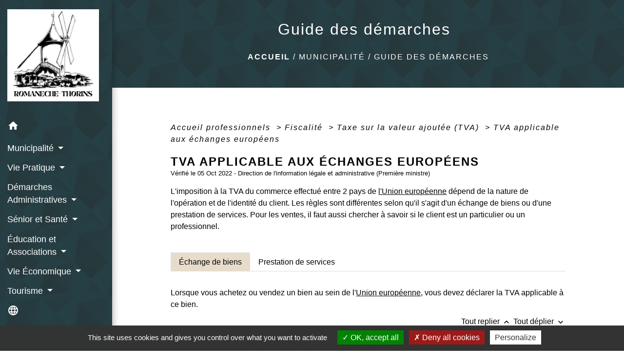

--- FILE ---
content_type: text/html; charset=UTF-8
request_url: https://romaneche-thorins.fr/fr/pg/1897066/guide-des-demarches-483/pro/F33340
body_size: 40439
content:
<!DOCTYPE html>
<html lang="fr">
<head>
    <title>
            Guide des démarches - Commune de Romanèche-Thorins
    </title>

    <script src="/lib/tarteaucitron/tarteaucitron.js"></script>
    <script>
        var tarteaucitronExpireInDay = true, tarteaucitronForceExpire = 183;

        tarteaucitron.init({
            "privacyUrl": "", /* Privacy policy url */

            "hashtag": "#tarteaucitron", /* Open the panel with this hashtag */
            "cookieName": "tarteaucitron", /* Cookie name */

            "orientation": "bottom", /* Banner position (top - bottom) */

            "showAlertSmall": false, /* Show the small banner on bottom right */
            "cookieslist": true, /* Show the cookie list */

            "showIcon": false, /* Show cookie icon to manage cookies */
            // "iconSrc": "", /* Optionnal: URL or base64 encoded image */
            "iconPosition": "BottomRight", /* Position of the icon between BottomRight, BottomLeft, TopRight and TopLeft */

            "adblocker": false, /* Show a Warning if an adblocker is detected */

            "DenyAllCta": true, /* Show the deny all button */
            "AcceptAllCta": true, /* Show the accept all button when highPrivacy on */
            "highPrivacy": true, /* HIGHLY RECOMMANDED Disable auto consent */

            "handleBrowserDNTRequest": false, /* If Do Not Track == 1, disallow all */

            "removeCredit": false, /* Remove credit link */
            "moreInfoLink": true, /* Show more info link */
            "useExternalCss": false, /* If false, the tarteaucitron.css file will be loaded */

            //"cookieDomain": ".my-multisite-domaine.fr", /* Shared cookie for subdomain website */

            "readmoreLink": "", /* Change the default readmore link pointing to tarteaucitron.io */

            "mandatory": true, /* Show a message about mandatory cookies */

            "listCookieByService": false, /* Show a message about list cookie by service */
            "tarteaucitronForceLanguage" : 'fr',

        });
    </script>

            
<meta name="Description" content="publications, actualités, agenda, urbanisme, état-civil...">
<meta name="Keywords" content="mairie,commune,romaneche,romaneche thorins,ville romaneche,romaneche 71">
<meta name="viewport" content="width=device-width, initial-scale=1, shrink-to-fit=no">
<meta charset="UTF-8">
        
    <!-- Matomo -->
<script>
  var _paq = window._paq = window._paq || [];
  /* tracker methods like "setCustomDimension" should be called before "trackPageView" */
  _paq.push(['trackPageView']);
  _paq.push(['enableLinkTracking']);
  (function() {
    var u="//matomo-client.neopse.com/";
    _paq.push(['setTrackerUrl', u+'matomo.php']);
    _paq.push(['setSiteId', '78']);
    var d=document, g=d.createElement('script'), s=d.getElementsByTagName('script')[0];
    g.async=true; g.src=u+'matomo.js'; s.parentNode.insertBefore(g,s);
  })();
</script>
<!-- End Matomo Code -->
                                        <link rel="apple-touch-icon" href="https://static.neopse.com/thumbs/p/4003/site/76/b1/39/76b139507726e18e09731c88d713bd1e52eb75ad.png?v=v1">
                <link rel="icon" href="https://static.neopse.com/thumbs/p/4003/site/76/b1/39/76b139507726e18e09731c88d713bd1e52eb75ad.png?v=v1">
                        <link href="https://fonts.googleapis.com/css?family=Open+Sans:300,400,700|Material+Icons" rel="stylesheet">

            <link href='/dist/owlcarousel/css/owl.carousel.min.css' rel='stylesheet' type='text/css'>
            <link href='/dist/owlcarousel/css/owl.theme.default.min.css' rel='stylesheet' type='text/css'>
            <link href='/dist/slick/slick.css' rel='stylesheet' type='text/css'>
            <link href='/dist/slick/slick-theme.css' rel='stylesheet' type='text/css'>
            <link href='/dist/fullcalendar/fullcalendar.min.css' rel='stylesheet' type='text/css'>
            <link rel="stylesheet" href="https://cdnjs.cloudflare.com/ajax/libs/bootstrap-select/1.13.2/css/bootstrap-select.min.css">
            <link rel="stylesheet" href="https://cdnjs.cloudflare.com/ajax/libs/bootstrap-multiselect/0.9.13/css/bootstrap-multiselect.css" />
            <link href="/tpl/2/css/style.css" rel="stylesheet" type='text/css'>

            <link href="/lib/splide-4.0.1/css/splide.min.css" rel="stylesheet" type="text/css"/>
            <link href="/lib/splide-4.0.1/css/splide-custom.css" rel="stylesheet" type="text/css"/>

                            <style class="notranslate">.bg_bloc { background-color: #E7DCCA !important; } .table td, .table, .table thead th { border-color: #E7DCCA !important; } .bg_bloc .dropdown-toggle, .bg_bloc .dropdown-menu { background-color: #E7DCCA !important; border-color: #E7DCCA !important;} .fc-unthemed th, .fc-unthemed td, .fc-unthemed thead, .fc-unthemed tbody, .fc-unthemed .fc-divider,  .fc-unthemed .fc-row, .fc-unthemed .fc-content, .fc-unthemed .fc-popover, .fc-unthemed .fc-list-view,  .fc-unthemed .fc-list-heading td{ border-color: #E7DCCA !important;} .fc-unthemed thead.fc-head, .fc-unthemed .fc-popover .fc-header{
  background-color: #E7DCCA !important;
} .fc-unthemed td.fc-today{background: #E7DCCA !important;} .cookies .btn{ color: #E7DCCA !important; }header.intro { background-image: url(https://static.neopse.com/medias/p/4003/site/fa/8e/57/fa8e57624df3cbcaa1947e837abf18a4257f5c1d.jpg?v=v1); background-position: center; background-repeat: repeat; }body { background-color: #FFFFFF; }body { background-image: url(https://static.neopse.com/assets/img/textures/black-thread-light.png?v=v1); background-position: center; background-repeat: repeat; }body:before { background-color: #FFFFFF; }.c_btn { color: #255761; border-color: #255761; } .c_btn:hover { background-color: #255761; } .owl-theme .owl-dots .owl-dot.active span, .owl-theme .owl-dots .owl-dot:hover span, .carousel-indicators .active, .slick-dots li.slick-active button {background: #255761;opacity: 1;} .carousel-indicators li, .owl-theme .owl-dots .owl-dot span, .slick-dots li button{background-color: #255761;opacity: 0.5;} .fc-event .fc-title, .fc-event-container{ color: #255761 !important; } .fc-event{ color: #255761;}.h_btn:hover {color: #FFFFFF;} .searchbar .bg_btn { background-color: #FFFFFF; } .fc-event{ background-color: #FFFFFF !important; border-color: #FFFFFF !important; }.text_bloc {color:#000000 !important;} .bg_bloc .c_text {color:#000000 !important;} .bg_bloc .dropdown-toggle, .bg_bloc .dropdown-menu, .bg_bloc.bootstrap-select .dropdown-toggle::after {color:#000000 !important;} .fc-unthemed thead.fc-head{ color: #000000 !important; } .fc-unthemed td.fc-today{color: #000000 !important;} .cookies .btn{ background-color: #000000 !important; }body, .lead, .heading { font-family: Arial, Helvetica, sans-serif !important; }#footer .footer-links.bg { background-color: #255761; }#footer .footer-links.bg { background-image: url(https://static.neopse.com/assets/img/textures/diagmonds.png?v=v1); background-position: center; background-repeat: repeat; }nav.navbar.bg { background-color: #255761; }nav.navbar.bg { background-image: url(https://static.neopse.com/assets/img/textures/diagmonds.png?v=v1); background-position: center; background-repeat: repeat; }body, .c_title, .c_text { color: #000000; } .navbar-toggler.c_text{ border-color: #000000; } .intern-page .en-tete{ border-left-color: #000000;} .bootstrap-select .dropdown-menu li a{color: #000000;} .c_text .dropdown-toggle { color: #000000 !important; }.searchbar .c_btn { color: #FFFFFF !important; }.navbar .dropdown-menu { background-color: #E7DCCA; }#footer .footer-links .c_text { color: #FFFFFF; }.searchbar .c_text { color: #000000; } .searchbar ::placeholder { color: #000000; }#footer .footer-links .c_title { color: #FFFFFF; } #footer .footer-links .c_title:before { background-color: #FFFFFF; }nav.navbar .c_text { color: #FFFFFF; } .navbar-toggler.c_text{ border-color: #FFFFFF !important; }nav.navbar .h_text:hover { color: #000000; }#footer .footer.bg { background-color: #E7DCCA; }#footer .footer.bg { background-image: url(https://static.neopse.com/medias/p/4003/site/14/3b/60/143b60b7355398bdc1962751c2377ecfc1fe6061.jpg?v=v1); background-position: center; background-repeat: repeat; }.breadcrumb.bg { background-color: #255761; }.breadcrumb.bg { background-image: url(https://static.neopse.com/assets/img/textures/diagmonds.png?v=v1); background-position: center; background-repeat: repeat; }.navbar .dropdown-menu .c_text { color: #000000; }nav.navbar .dropdown-menu .h_text:hover { color: #FFFFFF; }#footer .footer.bg .ov { background-color: #E7DCCA; }#footer .c_btn { color: #255761 !important; border-color: #255761 !important; } #footer .c_btn:hover { background-color: #255761 !important; }#footer .h_btn:hover {color: #FFFFFF !important;}#w_headline { background-color: #E7DCCA; }#w_headline { background-image: url(https://static.neopse.com/assets/img/textures/black-thread-light.png?v=v1); background-position: center; background-repeat: repeat; }nav.navbar .h_text:hover { background-color: #E7DCCA; }#footer .footer .c_text { color: #000000; }#w_0mne8b38r .bg { background-color: #FFFFFF; }#w_2m3qu0why .bg { background-color: #E7DCCA; }#w_33agy4u17 .bg { background-color: #F3D9AC; }#w_4uj6dw72j .bg { background-color: #FFFFFF; }#w_53szx4q0c .bg { background-color: #FFFFFF; }#w_56fckqae4 .bg { background-color: #FFFFFF; }#w_56fckqae4 .bg { background-image: url(https://static.neopse.com/assets/img/textures/black-thread-light.png?v=v1); background-position: center; background-repeat: repeat; }#w_7tle6eqv7 .bg { background-color: #FFFFFF; }#w_8lc07gatu .bg { background-color: #FFFFFF; }#w_bpl09epk4 .bg { background-color: #FFFFFF; }#w_d7kxfwqgw .bg { background-color: #255761; }#w_fdgponq4l .bg { background-color: #FFFFFF; }#w_headline .ov { background-color: #E7DCCA; }#w_headline .c_btn { color: #255761; border-color: #255761; } #w_headline .c_btn:hover { background-color: #255761; } #w_headline .carousel-indicators li { background-color: #255761;opacity:0.5; } #w_headline .carousel-indicators .active { background-color: #255761;opacity: 1; }#w_kboi0iykv .bg { background-color: #F3D9AC; }#w_r3qzwdtc7 .bg { background-color: #F3D9AC; }#w_r3qzwdtc7 .bg { background-image: url(https://static.neopse.com/assets/img/textures/diagmonds.png?v=v1); background-position: center; background-repeat: repeat; }#w_wwwv2k7im .bg { background-color: #FFFFFF; }#w_wwwv2k7im .bg { background-image: url(https://static.neopse.com/assets/img/textures/black-thread-light.png?v=v1); background-position: center; background-repeat: repeat; }#w_x5kr3wz71 .bg { background-color: #FFFFFF; }#w_x7s9minbw .bg { background-color: #FFFFFF; }#w_x7s9minbw .bg { background-image: url(https://static.neopse.com/assets/img/textures/black-thread-light.png?v=v1); background-position: center; background-repeat: repeat; }#w_y7it75rzx .bg { background-color: #F3D9AC; }.breadcrumb.bg .c_text { color: #FFFFFF; }.searchbar .bg_btn { background-color: #255761 !important; }.navbar .dropdown-menu .h_text:hover { background-color: #255761; }#footer .footer .c_title { color: #000000; } #footer .footer .c_title:before { background-color: #000000; }#w_2m3qu0why .c_btn { color: #FFFFFF; border-color: #FFFFFF; } #w_2m3qu0why .c_btn:hover { background-color: #FFFFFF; } #w_2m3qu0why .carousel-indicators li, #w_2m3qu0why .slick-dots li button { background-color: #FFFFFF;opacity:0.5; } #w_2m3qu0why .carousel-indicators .active, #w_2m3qu0why .slick-dots li.slick-active button { background-color: #FFFFFF;opacity: 1 !important; }#w_2m3qu0why .h_btn:hover { color: #E7DCCA; }#w_33agy4u17 .c_btn { color: #FFFFFF; border-color: #FFFFFF; } #w_33agy4u17 .c_btn:hover { background-color: #FFFFFF; } #w_33agy4u17 .carousel-indicators li, #w_33agy4u17 .slick-dots li button { background-color: #FFFFFF;opacity:0.5; } #w_33agy4u17 .carousel-indicators .active, #w_33agy4u17 .slick-dots li.slick-active button { background-color: #FFFFFF;opacity: 1 !important; }#w_33agy4u17 .h_btn:hover { color: #F3D9AC; }#w_53szx4q0c .c_btn { color: #255761; border-color: #255761; } #w_53szx4q0c .c_btn:hover { background-color: #255761; } #w_53szx4q0c .slick-dots li button { background-color: #255761;opacity:0.5; } #w_53szx4q0c .slick-dots li.slick-active button { background-color: #255761; opacity: 1 !important;}#w_53szx4q0c .h_btn:hover { color: #FFFFFF; }#w_56fckqae4 .c_btn { color: #255761; border-color: #255761; } #w_56fckqae4 .c_btn:hover { background-color: #255761; }#w_56fckqae4 .h_btn:hover { color: #FFFFFF; }#w_7tle6eqv7 .slick-dots li button { background-color: #255761; opacity:0.5; } #w_7tle6eqv7 .slick-dots li.slick-active button { background-color: #255761; opacity: 1 !important;}#w_8lc07gatu .slick-dots li button { background-color: #255761; opacity:0.5; } #w_8lc07gatu .slick-dots li.slick-active button { background-color: #255761; opacity: 1 !important;}#w_d7kxfwqgw .c_btn { color: #FFFFFF; border-color: #FFFFFF; } #w_d7kxfwqgw .c_btn:hover { background-color: #FFFFFF; } #w_d7kxfwqgw .slick-dots li button { background-color: #FFFFFF;opacity:0.5; } #w_d7kxfwqgw .slick-dots li.slick-active button { background-color: #FFFFFF; opacity: 1 !important;}#w_d7kxfwqgw .h_btn:hover { color: #255761; }#w_fdgponq4l .c_btn { color: #255761; border-color: #255761; } #w_fdgponq4l .c_btn:hover { background-color: #255761; } #w_fdgponq4l .slick-dots li button { background-color: #255761;opacity:0.5; } #w_fdgponq4l .slick-dots li.slick-active button { background-color: #255761; opacity: 1 !important;}#w_fdgponq4l .h_btn:hover { color: #FFFFFF; }#w_headline .c_text { color: #000000; }#w_kboi0iykv .c_btn { color: #FFFFFF; border-color: #FFFFFF; } #w_kboi0iykv .c_btn:hover { background-color: #FFFFFF; } #w_kboi0iykv .carousel-indicators li, #w_kboi0iykv .slick-dots li button { background-color: #FFFFFF;opacity:0.5; } #w_kboi0iykv .carousel-indicators .active, #w_kboi0iykv .slick-dots li.slick-active button { background-color: #FFFFFF;opacity: 1 !important; }#w_kboi0iykv .h_btn:hover { color: #F3D9AC; }#w_oneclick .c_text { color: #255761; } #w_oneclick .c_text:before { background-color: #255761; }#w_r3qzwdtc7 .c_btn, #w_r3qzwdtc7 .card-icon-date .day { color: #E7DCCA; border-color: #E7DCCA; } #w_r3qzwdtc7 .slick-dots li button { background-color: #E7DCCA;opacity:0.5; } #w_r3qzwdtc7 .c_btn:hover, #w_r3qzwdtc7 .owl-theme .owl-dots .owl-dot.active span, #w_r3qzwdtc7 .owl-theme .owl-dots .owl-dot:hover span, #w_r3qzwdtc7 .card-icon-date .month, #w_r3qzwdtc7 .slick-dots li.slick-active button { background-color: #E7DCCA; opacity: 1 !important;}#w_r3qzwdtc7 .h_btn:hover { color: #FFFFFF; }#w_x5kr3wz71 .c_btn { color: #255761; border-color: #255761; } #w_x5kr3wz71 .c_btn:hover { background-color: #255761; } #w_x5kr3wz71 .slick-dots li button { background-color: #255761;opacity:0.5; } #w_x5kr3wz71 .slick-dots li.slick-active button { background-color: #255761; opacity: 1 !important;}#w_x5kr3wz71 .h_btn:hover { color: #FFFFFF; }#w_x7s9minbw .c_btn { color: #E7DCCA; border-color: #E7DCCA; } #w_x7s9minbw .c_btn:hover { background-color: #E7DCCA; } #w_x7s9minbw .carousel-indicators li, #w_x7s9minbw .slick-dots li button { background-color: #E7DCCA;opacity:0.5; } #w_x7s9minbw .carousel-indicators .active, #w_x7s9minbw .slick-dots li.slick-active button { background-color: #E7DCCA;opacity: 1 !important; }#w_x7s9minbw .h_btn:hover { color: #E7DCCA; }#w_y7it75rzx .c_btn { color: #FFFFFF; border-color: #FFFFFF; } #w_y7it75rzx .c_btn:hover { background-color: #FFFFFF; } #w_y7it75rzx .carousel-indicators li, #w_y7it75rzx .slick-dots li button { background-color: #FFFFFF;opacity:0.5; } #w_y7it75rzx .carousel-indicators .active, #w_y7it75rzx .slick-dots li.slick-active button { background-color: #FFFFFF;opacity: 1 !important; }#w_y7it75rzx .h_btn:hover { color: #F3D9AC; }.breadcrumb.bg .c_title { color: #FFFFFF; } .breadcrumb.bg .c_title:before { background-color: #FFFFFF; }#w_0mne8b38r .c_text { color: #000000; } #w_0mne8b38r .c_text:before { background-color: #000000; }#w_2m3qu0why .c_text { color: #000000; }#w_33agy4u17 .c_text { color: #000000; }#w_4uj6dw72j .c_text { color: #000000; } #w_4uj6dw72j .c_text:before { background-color: #000000; }#w_56fckqae4 .c_text { color: #000000; }#w_bpl09epk4 .c_text { color: #000000; }#w_fdgponq4l .c_text { color: #000000; }#w_headline .c_title { color: #255761 !important; }#w_kboi0iykv .c_text { color: #000000; }#w_oneclick .c_title { color: #FFFFFF; } #w_oneclick .c_title:before { background-color: #FFFFFF; }#w_r3qzwdtc7 .c_text { color: #000000; }#w_wwwv2k7im .c_text { color: #000000; } #w_wwwv2k7im .c_text:before { background-color: #000000; }#w_x7s9minbw .c_text { color: #000000; }#w_y7it75rzx .c_text { color: #000000; }#w_0mne8b38r .c_title { color: #000000; } #w_0mne8b38r .c_title:before { background-color: #000000 !important; }#w_2m3qu0why .c_title { color: #000000; } #w_2m3qu0why .c_title:before { background-color: #000000; }#w_33agy4u17 .c_title { color: #000000; } #w_33agy4u17 .c_title:before { background-color: #000000; }#w_4uj6dw72j .c_title { color: #000000; } #w_4uj6dw72j .c_title:before { background-color: #000000 !important; }#w_53szx4q0c .c_title { color: #000000; } #w_53szx4q0c .c_title:before { background-color: #000000; }#w_56fckqae4 .c_title { color: #255761; }#w_7tle6eqv7 .c_title { color: #255761 !important; }#w_8lc07gatu .c_title { color: #000000 !important; }#w_bpl09epk4 .c_title { color: #000000; }#w_d7kxfwqgw .c_title { color: #FFFFFF; } #w_d7kxfwqgw .c_title:before { background-color: #FFFFFF; }#w_fdgponq4l .c_title { color: #000000; } #w_fdgponq4l .c_title.dark:before { background-color: #000000; }#w_kboi0iykv .c_title { color: #000000; } #w_kboi0iykv .c_title:before { background-color: #000000; }#w_r3qzwdtc7 .c_title { color: #FFFFFF; } #w_r3qzwdtc7 .c_title:before { background-color: #FFFFFF; }#w_wwwv2k7im .c_title { color: #000000; } #w_wwwv2k7im .c_title:before { background-color: #000000 !important; }#w_x5kr3wz71 .c_title { color: #000000; } #w_x5kr3wz71 .c_title:before { background-color: #000000; }#w_x7s9minbw .c_title { color: #000000; } #w_x7s9minbw .c_title:before { background-color: #000000; }#w_y7it75rzx .c_title { color: #000000; } #w_y7it75rzx .c_title:before { background-color: #000000; }#w_56fckqae4 .c_title { display: inline-block; }#w_oneclick .bg_text { background-color: #E7DCCA; }#w_0mne8b38r .card { background-color: #FFFFFF; }#w_4uj6dw72j .card { background-color: #FFFFFF; }#w_fdgponq4l .bg_text { background-color: #FFFFFF; }#w_r3qzwdtc7 .bg_text { background-color: #FFFFFF; }#w_wwwv2k7im .card { background-color: #FFFFFF; }</style>
                    
    <link href='/lib/comarquage/css/comarquage.css' rel='stylesheet' type='text/css'>
    <link href="/lib/leaflet/leaflet.css" rel="stylesheet" type='text/css'>

                    <meta property="og:url" content="http://romaneche-thorins.fr/fr/pg/1897066/guide-des-demarches-483/pro/F33340">
            <meta property="og:type" content="website">
            <meta property="og:title" content="Commune de Romanèche-Thorins">
            <meta property="og:description" content="publications, actualités, agenda, urbanisme, état-civil...">
            
    <script src="/js/vendor/jquery-3.2.1.min.js"></script>


    <!-- Matomo -->
    <script>tarteaucitron.user.matomoHost = '//matomo.neopse.com/';</script>
    <!-- End Matomo Code -->
</head>
<body class="bg_body">

<header role="banner"><nav role="navigation" class="navbar navbar-fixed-left bg">
    <div class="ov"></div>

    <div class="container">

        <!-- Logo -->
        <div class="navbar-header">
            <a class="navbar-brand c_text" aria-label="Accueil" href="/fr/">
                                    <h1 class="img">
                        <picture>
                            <source media="(max-width: 991.98px)" srcset="https://static.neopse.com/medias/p/4003/site/7a/cb/ca/7acbcac6ee1cc709cc852659897ad9b27947e4dd.png">
                            <img role="img" src="https://static.neopse.com/medias/p/4003/site/7a/cb/ca/7acbcac6ee1cc709cc852659897ad9b27947e4dd.png" alt="Logo Commune de Romanèche-Thorins" loading="eager">
                        </picture>
                        <span>Commune de Romanèche-Thorins</span>
                    </h1>
                            </a>
        </div>

        <!-- Mobile button -->
        <button class="navbar-toggler c_text"
                type="button"
                data-toggle="collapse"
                data-target="#navbar"
                aria-controls="navbar"
                aria-expanded="false"
                aria-label="Toggle navigation">
            <span class="navbar-toggler-icon">
                <i class="material-icons notranslate">menu</i>
            </span>
        </button>

        <div class="collapse navbar-collapse" id="navbar">
            <ul class="nav navbar-nav">

                <li class="nav-item dropdown">
                    <a class="nav-link c_text h_text" href="/" role="button">
                        <i class="material-icons">home</i>
                    </a>
                </li>
                                                            <li class="nav-item dropdown">
                            <a class="nav-link dropdown-toggle c_text h_text" href="#" id="menuDropdown0" role="button"
                               data-toggle="dropdown" aria-haspopup="true" aria-expanded="false">
                                Municipalité
                            </a>
                            <div class="dropdown-menu mega-dropdown-menu row bg_text" aria-labelledby="menuDropdown0">
                                                                    <div class="dropdown-menu-image" aria-hidden="true"
                                         style="background-image: url(https://static.neopse.com/thumbs/p/4003/site/af/5e/a5/af5ea5e7767c70e4e7bb08f29cbbff2743daf1a7.png?v=v1);"></div>
                                
                                <div class="divider">
                                                                                                                                                <p class="dropdown-header-divider c_text" aria-hidden="true">MUNICIPALITÉ</p>
                                                                                                                                                
                                                                            <a class="dropdown-item c_text h_text bg_h_text" role="menuitem"
                                           href="/fr/rb/1645737/bienvenue-11">
                                            Bienvenue
                                        </a>
                                    
                                    
                                    
                                                                                                                                                
                                    
                                                                            <a class="dropdown-item c_text h_text bg_h_text" role="menuitem"
                                           href="/fr/tb/1897534/le-conseil-municipal-78">
                                            Le Conseil Municipal
                                        </a>
                                    
                                    
                                                                                                                                                
                                                                            <a class="dropdown-item c_text h_text bg_h_text" role="menuitem"
                                           href="/fr/rb/1647856/conseil-communal-des-jeunes-2">
                                            Conseil communal des jeunes
                                        </a>
                                    
                                    
                                    
                                                                                                                                                                                </div>
                                <div class="divider">
                                                                        <p class="dropdown-header-divider c_text" aria-hidden="true">PUBLICATIONS</p>
                                                                                                                                                
                                    
                                                                            <a class="dropdown-item c_text h_text bg_h_text" role="menuitem"
                                           href="/fr/rp/1897261/pv-de-seances">
                                            PV de séances
                                        </a>
                                    
                                    
                                                                                                                                                
                                                                            <a class="dropdown-item c_text h_text bg_h_text" role="menuitem"
                                           href="/fr/rb/1645906/actes-reglementaires-3">
                                            Actes Réglementaires
                                        </a>
                                    
                                    
                                    
                                                                                                                                                
                                    
                                                                            <a class="dropdown-item c_text h_text bg_h_text" role="menuitem"
                                           href="/fr/pm/1897105/marches-publics-857">
                                            Marchés Publics
                                        </a>
                                    
                                    
                                                                                                                                                
                                                                            <a class="dropdown-item c_text h_text bg_h_text" role="menuitem"
                                           href="/fr/rb/1645932/controle-sanitaire-des-eaux-2">
                                            Contrôle sanitaire des eaux
                                        </a>
                                    
                                    
                                    
                                                                                                                                                                                </div>
                                <div class="divider">
                                                                        <p class="dropdown-header-divider c_text" aria-hidden="true">NOTES D&#039;INFORMATIONS</p>
                                                                                                                                                
                                                                            <a class="dropdown-item c_text h_text bg_h_text" role="menuitem"
                                           href="/fr/rb/1645945/linfo-romanechoise">
                                            L&#039;Info Romanèchoise
                                        </a>
                                    
                                    
                                    
                                                                                                                                                                                </div>
                                <div class="divider">
                                                                        <p class="dropdown-header-divider c_text" aria-hidden="true">VIE MUNICIPALE</p>
                                                                                                                                                
                                                                            <a class="dropdown-item c_text h_text bg_h_text" role="menuitem"
                                           href="/fr/rb/1646010/intercommunalite-253">
                                            Intercommunalité
                                        </a>
                                    
                                    
                                    
                                                                                                                                                
                                                                            <a class="dropdown-item c_text h_text bg_h_text" role="menuitem"
                                           href="/fr/rb/1646023/jumelage-41">
                                            Jumelage
                                        </a>
                                    
                                    
                                    
                                                                                                        </div>

                            </div>
                        </li>
                    

                                                            <li class="nav-item dropdown">
                            <a class="nav-link dropdown-toggle c_text h_text" href="#" id="menuDropdown1" role="button"
                               data-toggle="dropdown" aria-haspopup="true" aria-expanded="false">
                                Vie Pratique
                            </a>
                            <div class="dropdown-menu mega-dropdown-menu row bg_text" aria-labelledby="menuDropdown1">
                                                                    <div class="dropdown-menu-image" aria-hidden="true"
                                         style="background-image: url(https://static.neopse.com/thumbs/p/4003/site/be/c5/73/bec57360fe5ef95892b27bb743316adc7d0144c4.png?v=v1);"></div>
                                
                                <div class="divider">
                                                                                                                                                <p class="dropdown-header-divider c_text" aria-hidden="true">VIE PRATIQUE</p>
                                                                                                                                                
                                    
                                                                            <a class="dropdown-item c_text h_text bg_h_text" role="menuitem"
                                           href="/fr/rr/1897495/salles-a-louer-531">
                                            Salles à louer
                                        </a>
                                    
                                    
                                                                                                                                                
                                                                            <a class="dropdown-item c_text h_text bg_h_text" role="menuitem"
                                           href="/fr/rb/1646218/bien-vivre-ensemble-34">
                                            Bien vivre ensemble
                                        </a>
                                    
                                    
                                    
                                                                                                                                                
                                                                            <a class="dropdown-item c_text h_text bg_h_text" role="menuitem"
                                           href="/fr/rb/1646127/bibliotheque-165">
                                            Bibliothèque
                                        </a>
                                    
                                    
                                    
                                                                                                                                                
                                                                            <a class="dropdown-item c_text h_text bg_h_text" role="menuitem"
                                           href="/fr/rb/1646192/transport-49">
                                            Transport
                                        </a>
                                    
                                    
                                    
                                                                                                                                                
                                                                            <a class="dropdown-item c_text h_text bg_h_text" role="menuitem"
                                           href="/fr/rb/1646166/vos-animaux">
                                            Vos Animaux
                                        </a>
                                    
                                    
                                    
                                                                                                                                                
                                                                            <a class="dropdown-item c_text h_text bg_h_text" role="menuitem"
                                           href="/fr/rb/1646114/collecte-des-ordures-menageres-dechetterie">
                                            Collecte des ordures ménagères / Déchetterie
                                        </a>
                                    
                                    
                                    
                                                                                                                                                
                                                                            <a class="dropdown-item c_text h_text bg_h_text" role="menuitem"
                                           href="/fr/rb/1645867/numeros-utiles-279">
                                            Numéros Utiles
                                        </a>
                                    
                                    
                                    
                                                                                                                                                
                                    
                                                                            <a class="dropdown-item c_text h_text bg_h_text" role="menuitem"
                                           href="/fr/ap/1897417/plan-acces-788">
                                            Plan/Accès
                                        </a>
                                    
                                    
                                                                                                                                                
                                    
                                                                            <a class="dropdown-item c_text h_text bg_h_text" role="menuitem"
                                           href="/fr/ct/1896442/informations-mairie-1">
                                            Informations Mairie
                                        </a>
                                    
                                    
                                                                                                        </div>

                            </div>
                        </li>
                    

                                                            <li class="nav-item dropdown">
                            <a class="nav-link dropdown-toggle c_text h_text" href="#" id="menuDropdown2" role="button"
                               data-toggle="dropdown" aria-haspopup="true" aria-expanded="false">
                                Démarches Administratives
                            </a>
                            <div class="dropdown-menu mega-dropdown-menu row bg_text" aria-labelledby="menuDropdown2">
                                                                    <div class="dropdown-menu-image" aria-hidden="true"
                                         style="background-image: url(https://static.neopse.com/thumbs/p/4003/site/df/d5/58/dfd55873855df33aa2c19e20ee073a9340254382.png?v=v1);"></div>
                                
                                <div class="divider">
                                                                                                                                                <p class="dropdown-header-divider c_text" aria-hidden="true">DÉMARCHES ADMINISTRATIVES</p>
                                                                                                                                                
                                                                            <a class="dropdown-item c_text h_text bg_h_text" role="menuitem"
                                           href="/fr/rb/1646296/inscription-sur-les-listes-electorales-25">
                                            Inscription sur les listes électorales
                                        </a>
                                    
                                    
                                    
                                                                                                                                                
                                                                            <a class="dropdown-item c_text h_text bg_h_text" role="menuitem"
                                           href="/fr/rb/1646244/recensement-citoyen-31">
                                            Recensement citoyen
                                        </a>
                                    
                                    
                                    
                                                                                                                                                                                </div>
                                <div class="divider">
                                                                        <p class="dropdown-header-divider c_text" aria-hidden="true">DÉMARCHES EN LIGNE</p>
                                                                                                                                                
                                    
                                                                            <a class="dropdown-item c_text h_text bg_h_text" role="menuitem"
                                           href="/fr/pg/1897066/guide-des-demarches-483">
                                            Guide des démarches
                                        </a>
                                    
                                    
                                                                                                                                                                                </div>
                                <div class="divider">
                                                                        <p class="dropdown-header-divider c_text" aria-hidden="true">URBANISME</p>
                                                                                                                                                
                                                                            <a class="dropdown-item c_text h_text bg_h_text" role="menuitem"
                                           href="/fr/rb/1646322/plan-local-durbanisme-plu-28">
                                            Plan Local d&#039;Urbanisme - PLU
                                        </a>
                                    
                                    
                                    
                                                                                                                                                
                                                                            <a class="dropdown-item c_text h_text bg_h_text" role="menuitem"
                                           href="/fr/rb/1435917/permission-de-voirie-2">
                                            Permission de voirie
                                        </a>
                                    
                                    
                                    
                                                                                                                                                
                                                                            <a class="dropdown-item c_text h_text bg_h_text" role="menuitem"
                                           href="/fr/rb/1646361/taxe-damenagement-3">
                                            Taxe d&#039;aménagement
                                        </a>
                                    
                                    
                                    
                                                                                                                                                
                                                                            <a class="dropdown-item c_text h_text bg_h_text" role="menuitem"
                                           href="/fr/rb/1646426/delimitations-parcellaires-viticulture">
                                            Délimitations Parcellaires - Viticulture
                                        </a>
                                    
                                    
                                    
                                                                                                                                                
                                                                            <a class="dropdown-item c_text h_text bg_h_text" role="menuitem"
                                           href="/fr/rb/1646400/prevention-des-risques-5">
                                            Prévention des risques
                                        </a>
                                    
                                    
                                    
                                                                                                        </div>

                            </div>
                        </li>
                    

                                                            <li class="nav-item dropdown">
                            <a class="nav-link dropdown-toggle c_text h_text" href="#" id="menuDropdown3" role="button"
                               data-toggle="dropdown" aria-haspopup="true" aria-expanded="false">
                                Sénior et Santé
                            </a>
                            <div class="dropdown-menu mega-dropdown-menu row bg_text" aria-labelledby="menuDropdown3">
                                                                    <div class="dropdown-menu-image" aria-hidden="true"
                                         style="background-image: url(https://static.neopse.com/thumbs/p/4003/site/4b/4f/8b/4b4f8b6adcc36d971cfba85012ef39642e76762c.png?v=v1);"></div>
                                
                                <div class="divider">
                                                                                                            
                                                                            <a class="dropdown-item c_text h_text bg_h_text" role="menuitem"
                                           href="/fr/rb/1647778/annuaire-des-professionnels-de-sante-1">
                                            Annuaire des professionnels de Santé
                                        </a>
                                    
                                    
                                    
                                                                                                                                                
                                                                            <a class="dropdown-item c_text h_text bg_h_text" role="menuitem"
                                           href="/fr/rb/1647804/admr-30">
                                            ADMR
                                        </a>
                                    
                                    
                                    
                                                                                                                                                
                                                                            <a class="dropdown-item c_text h_text bg_h_text" role="menuitem"
                                           href="/fr/rb/1654304/maison-de-retraite-6">
                                            Maison de Retraite
                                        </a>
                                    
                                    
                                    
                                                                                                        </div>

                            </div>
                        </li>
                    

                                                            <li class="nav-item dropdown">
                            <a class="nav-link dropdown-toggle c_text h_text" href="#" id="menuDropdown4" role="button"
                               data-toggle="dropdown" aria-haspopup="true" aria-expanded="false">
                                Éducation et Associations
                            </a>
                            <div class="dropdown-menu mega-dropdown-menu row bg_text" aria-labelledby="menuDropdown4">
                                                                    <div class="dropdown-menu-image" aria-hidden="true"
                                         style="background-image: url(https://static.neopse.com/thumbs/p/4003/site/3a/2a/61/3a2a61e312b96a212e987208c2a35d6f336148cd.png?v=v1);"></div>
                                
                                <div class="divider">
                                                                                                                                                <p class="dropdown-header-divider c_text" aria-hidden="true">ÉDUCATION ET ASSOCIATIONS</p>
                                                                                                                                                                                </div>
                                <div class="divider">
                                                                        <p class="dropdown-header-divider c_text" aria-hidden="true">PETITE ENFANCE</p>
                                                                                                                                                
                                                                            <a class="dropdown-item c_text h_text bg_h_text" role="menuitem"
                                           href="/fr/rb/1646465/les-assistantes-maternelles-22">
                                            Les Assistantes Maternelles
                                        </a>
                                    
                                    
                                    
                                                                                                                                                                                </div>
                                <div class="divider">
                                                                        <p class="dropdown-header-divider c_text" aria-hidden="true">SERVICES SCOLAIRES ET PÉRISCOLAIRES</p>
                                                                                                                                                
                                                                            <a class="dropdown-item c_text h_text bg_h_text" role="menuitem"
                                           href="/fr/rb/1646504/ecole-bernard-pivot">
                                            École Bernard PIVOT
                                        </a>
                                    
                                    
                                    
                                                                                                                                                
                                                                            <a class="dropdown-item c_text h_text bg_h_text" role="menuitem"
                                           href="/fr/rb/1665640/garderie-et-restaurant-scolaire-1">
                                            Garderie et restaurant scolaire
                                        </a>
                                    
                                    
                                    
                                                                                                                                                
                                                                            <a class="dropdown-item c_text h_text bg_h_text" role="menuitem"
                                           href="/fr/rb/1646556/centre-de-loisirs-61">
                                            Centre de loisirs
                                        </a>
                                    
                                    
                                    
                                                                                                                                                                                </div>
                                <div class="divider">
                                                                        <p class="dropdown-header-divider c_text" aria-hidden="true">ASSOCIATIONS ET LOISIRS</p>
                                                                                                                                                
                                    
                                                                            <a class="dropdown-item c_text h_text bg_h_text" role="menuitem"
                                           href="/fr/as/1897144/annuaire-des-associations-583">
                                            Annuaire des associations
                                        </a>
                                    
                                    
                                                                                                                                                
                                                                            <a class="dropdown-item c_text h_text bg_h_text" role="menuitem"
                                           href="/fr/rb/1667759/manifestation-buvette-et-vide-maison">
                                            Manifestation, Buvette et Vide Maison
                                        </a>
                                    
                                    
                                    
                                                                                                        </div>

                            </div>
                        </li>
                    

                                                            <li class="nav-item dropdown">
                            <a class="nav-link dropdown-toggle c_text h_text" href="#" id="menuDropdown5" role="button"
                               data-toggle="dropdown" aria-haspopup="true" aria-expanded="false">
                                Vie Économique
                            </a>
                            <div class="dropdown-menu mega-dropdown-menu row bg_text" aria-labelledby="menuDropdown5">
                                                                    <div class="dropdown-menu-image" aria-hidden="true"
                                         style="background-image: url(https://static.neopse.com/thumbs/p/4003/site/fc/f9/46/fcf946ed0d20cc868fad65ca689e79f5c21c94f2.png?v=v1);"></div>
                                
                                <div class="divider">
                                                                                                                                                <p class="dropdown-header-divider c_text" aria-hidden="true">VIE ÉCONOMIQUE</p>
                                                                                                                                                
                                    
                                                                            <a class="dropdown-item c_text h_text bg_h_text" role="menuitem"
                                           href="/fr/bu/1897183/annuaire-des-artisans-commercants-et-entreprises">
                                            Annuaire des Artisans, Commerçants et Entreprises
                                        </a>
                                    
                                    
                                                                                                                                                
                                                                            <a class="dropdown-item c_text h_text bg_h_text" role="menuitem"
                                           href="/fr/rb/1646595/annuaire-des-viticulteurs">
                                            Annuaire des viticulteurs
                                        </a>
                                    
                                    
                                    
                                                                                                                                                
                                                                            <a class="dropdown-item c_text h_text bg_h_text" role="menuitem"
                                           href="/fr/rb/1654161/marche-hebdomadaire-14">
                                            Marché hebdomadaire
                                        </a>
                                    
                                    
                                    
                                                                                                        </div>

                            </div>
                        </li>
                    

                                                            <li class="nav-item dropdown">
                            <a class="nav-link dropdown-toggle c_text h_text" href="#" id="menuDropdown6" role="button"
                               data-toggle="dropdown" aria-haspopup="true" aria-expanded="false">
                                Tourisme
                            </a>
                            <div class="dropdown-menu mega-dropdown-menu row bg_text" aria-labelledby="menuDropdown6">
                                                                    <div class="dropdown-menu-image" aria-hidden="true"
                                         style="background-image: url(https://static.neopse.com/thumbs/p/4003/site/c9/5c/7e/c95c7e0353ce539ab68e0598bd2ca0c933456328.png?v=v1);"></div>
                                
                                <div class="divider">
                                                                                                                                                <p class="dropdown-header-divider c_text" aria-hidden="true">TOURISME</p>
                                                                                                                                                
                                                                            <a class="dropdown-item c_text h_text bg_h_text" role="menuitem"
                                           href="/fr/rb/1646621/oenotourisme-1">
                                            Oenotourisme
                                        </a>
                                    
                                    
                                    
                                                                                                                                                
                                                                            <a class="dropdown-item c_text h_text bg_h_text" role="menuitem"
                                           href="/fr/rb/2203866/randonnee-9">
                                            Randonnée
                                        </a>
                                    
                                    
                                    
                                                                                                                                                                                </div>
                                <div class="divider">
                                                                        <p class="dropdown-header-divider c_text" aria-hidden="true">SITES TOURISTIQUES</p>
                                                                                                                                                
                                                                            <a class="dropdown-item c_text h_text bg_h_text" role="menuitem"
                                           href="/fr/rb/1646660/hameau-duboeuf">
                                            Hameau Duboeuf
                                        </a>
                                    
                                    
                                    
                                                                                                                                                
                                                                            <a class="dropdown-item c_text h_text bg_h_text" role="menuitem"
                                           href="/fr/rb/1646686/touroparc-zoo">
                                            Touroparc Zoo
                                        </a>
                                    
                                    
                                    
                                                                                                                                                
                                                                            <a class="dropdown-item c_text h_text bg_h_text" role="menuitem"
                                           href="/fr/rb/1646699/musee-du-compagnonnage">
                                            Musée du Compagnonnage
                                        </a>
                                    
                                    
                                    
                                                                                                                                                
                                                                            <a class="dropdown-item c_text h_text bg_h_text" role="menuitem"
                                           href="/fr/rb/1646738/moulin-a-vent-1">
                                            Moulin à Vent
                                        </a>
                                    
                                    
                                    
                                                                                                                                                
                                                                            <a class="dropdown-item c_text h_text bg_h_text" role="menuitem"
                                           href="/fr/rb/1665666/non-loin-de-la">
                                            Non loin de là
                                        </a>
                                    
                                    
                                    
                                                                                                                                                                                </div>
                                <div class="divider">
                                                                        <p class="dropdown-header-divider c_text" aria-hidden="true">HÔTELS ET RESTAURANTS</p>
                                                                                                                                                
                                                                            <a class="dropdown-item c_text h_text bg_h_text" role="menuitem"
                                           href="/fr/rb/1646777/les-hotels-et-les-restaurants">
                                            Les hôtels et les restaurants
                                        </a>
                                    
                                    
                                    
                                                                                                                                                                                </div>
                                <div class="divider">
                                                                        <p class="dropdown-header-divider c_text" aria-hidden="true">FÊTES ET MANIFESTATIONS</p>
                                                                                                                                                
                                                                            <a class="dropdown-item c_text h_text bg_h_text" role="menuitem"
                                           href="/fr/rb/1646790/fete-benoit-raclet">
                                            Fête BENOIT RACLET
                                        </a>
                                    
                                    
                                    
                                                                                                        </div>

                            </div>
                        </li>
                    

                
                                    <li class="nav-item position-relative">
                        <div role="button" class="cursor-pointer nav-link c_text" data-toggle="collapse"
                             data-target="#google_translate_element" aria-expanded="false" aria-label="Choisir la langue du site"
                             aria-controls="google_translate_element"><i class="material-icons notranslate">language</i>
                        </div>
                        <div id="google_translate_element" class="collapse">
                            <div id="google_translate"></div>
                            <div class="google_translate_consent" style="width: 200px; height: 60px;"></div>
                        </div>
                    </li>
                            </ul>
        </div>
    </div>
</nav>
</header>

<main role="main">
        <div class="main intern-page">
        <header class="d-flex align-items-center breadcrumb bg">
    <div class="ov"></div>
    <div class="container text-center">
        <h1 class="title c_title">Guide des démarches</h1>

                        <nav class="ariane c_text">
    <span><a href="/fr/" class="font-weight-bold">Accueil</a></span>
            / <a href="/fr/">Municipalité</a>
            / <a href="/fr/pg/1897066/guide-des-demarches-483">Guide des démarches</a>
    </nav>
                </div>
</header>
        <!-- Contenu -->
        <section class="container wrapper bg_wrapper c_wrapper">
            <div class="ov bgw"></div>

            <div class="main-content">

                <div id="co-page" class="fiche container">

                    <div class="ariane">

    
    
        <span>
                            <a href="/fr/pg/1897066/guide-des-demarches-483/pro/Professionnels"
                   class="">
                    Accueil professionnels
                </a>
                        <span class="co-breadcrumb-separator">&nbsp;&gt;</span>
        </span>

    
        <span>
                            <a href="/fr/pg/1897066/guide-des-demarches-483/pro/N24265"
                   class="">
                    Fiscalité
                </a>
                        <span class="co-breadcrumb-separator">&nbsp;&gt;</span>
        </span>

    
        <span>
                            <a href="/fr/pg/1897066/guide-des-demarches-483/pro/N13445"
                   class="">
                    Taxe sur la valeur ajoutée (TVA)
                </a>
                        <span class="co-breadcrumb-separator">&nbsp;&gt;</span>
        </span>

    
        <span>
                            <a href="/fr/pg/1897066/guide-des-demarches-483/pro/F33340"
                   class="last">
                    TVA applicable aux échanges européens
                </a>
                        
        </span>

    </div>


                    <h1 class="dc-title">TVA applicable aux échanges européens</h1>

                    <p class="date">

                        
Vérifié le 05 Oct 2022 -
                        Direction de l&#039;information légale et administrative (Première ministre)
                    </p>

                    <div class="co-content">
                        <div class="intro">
                    <p class="bloc-paragraphe">
                                                L'imposition à la TVA du commerce effectué entre 2 pays de <a href="R41270">l'Union européenne</a> dépend de la nature de l'opération et de l'identité du client. Les règles sont différentes selon qu'il s'agit d'un échange de biens ou d'une prestation de services. Pour les ventes, il faut aussi chercher à savoir si le client est un particulier ou un professionnel.

    </p>


    </div>

                        
    <div class='dyilm-situation tabs'>
        <ul class="dyilm-situation nav nav-tabs table" role="tablist">
                            <li class="nav-item">
                    <a class="nav-link active bg_bloc text_bloc"
                       id="d2b9bb0a3ce5e0f2b1a1a25533a1bf8e-tab"
                       data-toggle="tab" href="#d2b9bb0a3ce5e0f2b1a1a25533a1bf8e" role="tab"
                       aria-controls="d2b9bb0a3ce5e0f2b1a1a25533a1bf8e"
                       aria-selected="true">
                        <span>Échange de biens</span>
                    </a>
                </li>
                            <li class="nav-item">
                    <a class="nav-link "
                       id="65f9bc091531947e5a22667cbb57d49a-tab"
                       data-toggle="tab" href="#65f9bc091531947e5a22667cbb57d49a" role="tab"
                       aria-controls="65f9bc091531947e5a22667cbb57d49a"
                       aria-selected="false">
                        <span>Prestation de services</span>
                    </a>
                </li>
                    </ul>

        <div class="dyilm-situation tab-content">
                            <div class="dyilm-situation tab-pane fade show active"
                     id="d2b9bb0a3ce5e0f2b1a1a25533a1bf8e" role="tabpanel" aria-labelledby="d2b9bb0a3ce5e0f2b1a1a25533a1bf8e-tab">

                                            <p class="bloc-paragraphe">
                                                Lorsque vous achetez ou vendez un bien au sein de l'<a href="R41270">Union européenne</a>, vous devez déclarer la TVA applicable à ce bien.

    </p>

    
                
       
        
                                <p class="tool-slide">
        <a href="#" class="btn-up" data-action="slideall-up" data-target="#fea31deb82c3865d5b12fceace998468">Tout
            replier <i class="material-icons no-translate small align-middle">keyboard_arrow_up</i>
        </a>
        <a href="#" class="btn-down" data-action="slideall-down" data-target="#fea31deb82c3865d5b12fceace998468">Tout
            déplier <i class="material-icons no-translate small align-middle">keyboard_arrow_down</i>
        </a>
    </p>

<div class="fiche-bloc bloc-principal table" id="fea31deb82c3865d5b12fceace998468">
            <div class="fiche-item fiche-slide">
        <div class="fiche-item-title bg_bloc text_bloc">
            <h2>
                 <span>
                     <a href="#" class="collapsed dropdown-toggle" data-toggle="collapse"
                        data-target="#6dbdd1d4eaf72c9817b461a5de077a8c">
                   Vous achetez un bien (acquisition intracommunautaire)
                    </a>
                 </span>
            </h2>
        </div>

        <div class="collapse fiche-item-content" id="6dbdd1d4eaf72c9817b461a5de077a8c">
                <p class="bloc-paragraphe">
                                                Un professionnel établi en France, redevable ou non redevable (autrement dit, soumis au paiement ou non) de la TVA française qui achète un bien dans un autre pays de l'Union européenne effectue une <span class="expression">acquisition intracommunautaire (AIC)</span>.

    </p>
    <p class="bloc-paragraphe">
                                                La personne qui acquiert les biens doit payer la TVA.

    </p>
    <p class="bloc-paragraphe">
                                                Les règles diffèrent selon <span class="miseenevidence">le type d'opération </span>réalisé :

    </p>
    <ul class="bloc-liste list-puce">
        <li>
    Si la livraison du bien est située en France, alors c'est la <span class="miseenevidence">personne qui réalise la livraison</span> qui doit verser la TVA
</li><li>
    Dans les autres situations, <span class="miseenevidence">c'est à vous</span> de verser la TVA
</li>
    </ul>
        <h3>Professionnel soumis au paiement de la TVA</h3>
    <p class="bloc-paragraphe">
                                                Lorsque vous êtes la personne redevable de la TVA (autrement dit, soumis au paiement), vous devez <span class="miseenevidence">collecter la TVA</span> et <span class="miseenevidence">l'indiquer sur votre déclaration de TVA</span>.

    </p>
    <p class="bloc-paragraphe">
                                                Si vous bénéficiez du droit à la déduction sur votre acquisition, vous pouvez déduire la TVA correspondante. Ainsi, votre déclaration comportera de <span class="miseenevidence">la TVA collectée et de la TVA déductible.</span>

    </p>
    <p class="bloc-paragraphe">
                                                Avoir un numéro de TVA intracommunautaire

    </p>
    <p class="bloc-paragraphe">
                                                Vous devez obligatoirement disposer d'un <a href="F23570"><LienInterne LienPublication="F23570" type="Fiche d'information" audience="Professionnels">numéro de TVA intracommunautaire</a> français valide. Ce numéro doit systématiquement être indiqué sur vos documents commerciaux et vos déclarations de TVA.

    </p>
    <p class="bloc-paragraphe">
                                                En tant que redevable de la TVA, l'administration fiscale vous a attribué un numéro de TVA intracommunautaire dès la création de votre entreprise.

    </p>
    <p class="bloc-paragraphe">
                                                Déclarer la TVA

    </p>


    <div class="bloc-cas bloc-cas-radio">
        <ul class="choice-tree-choice-list">
                            <li class="choice-tree-choice" data-action="radio" data-target="#063d134db9d17906eddbd5e2490f7353">
                    <div class="co-radio-head">
                        <button class="btn-like-radio" type="button"
                                data-action="slide-bloccas-radio"
                                data-target="#063d134db9d17906eddbd5e2490f7353">
                                <span class="radio-icon-not-active">

                                    <i class="material-icons align-middle no-translate">check_box_outline_blank</i>
                                </span>
                            <span class="radio-icon-active">

                                    <i class="material-icons align-middle no-translate">check_box</i>
                                </span>

                            &nbsp; Vous êtes soumis au régime réel normal d'imposition
                        </button>
                    </div>
                    <div class="co-radio-content co-hide" id="063d134db9d17906eddbd5e2490f7353">
                                                    <p class="bloc-paragraphe">
                                                Vous devez indiquer la base <a href="R31841">HT</a> des marchandises que vous avez achetées à la ligne B2 <span class="expression">Acquisitions intracommunautaires</span> sur votre déclaration de chiffres d'affaires mensuelle ou trimestrielle <a href="R14660">n°3310-CA3</a>.

    </p>
    <p class="bloc-paragraphe">
                                                Vous devez aussi indiquer la base et le montant de la TVA à la ligne 08, 09, 9B ou autres selon le taux de TVA.

    </p>
    <p class="bloc-paragraphe">
                                                Vous devez ajouter la montant de la TVA collectée sur les AIC à la ligne 17 et le montant de la TVA déductible à la ligne 23.

    </p>


        
                
    <div class="service-in-content">
                    <div class="co-bloc-title">
                                    <p class="title-text">
                        <i class="material-icons no-translate align-middle mr-2">desktop_mac</i> <span
                                class="subtitle">Service en
                            ligne</span><br/>
                        <strong>Impôts : accédez à votre espace Professionnel</strong>
                    </p>
                            </div>
                    
                <div class="demarche-button">
                            <p class="service-button">
                    <a href="https://inscriptionpro.impots.gouv.fr/opale_inscription/indexCreationEspace.jsp" class="btn bg_btn c_btn" target="_blank">
                        Accéder au service en ligne <i class="material-icons align-middle no-stranslate">open_in_new</i>
                        <?php include(COMARQUAGE_ASSETS . "icons/external-link.svg"); ?>
                    </a>
                </p>
                                    <p class="service-source">Ministère chargé des finances</p>
                                    </div>

        
            </div>

                    </div>
                </li>
                            <li class="choice-tree-choice" data-action="radio" data-target="#955a357a624bccc0460ea36a0af7402c">
                    <div class="co-radio-head">
                        <button class="btn-like-radio" type="button"
                                data-action="slide-bloccas-radio"
                                data-target="#955a357a624bccc0460ea36a0af7402c">
                                <span class="radio-icon-not-active">

                                    <i class="material-icons align-middle no-translate">check_box_outline_blank</i>
                                </span>
                            <span class="radio-icon-active">

                                    <i class="material-icons align-middle no-translate">check_box</i>
                                </span>

                            &nbsp; Vous êtes soumis au régime réel simplifié d'imposition
                        </button>
                    </div>
                    <div class="co-radio-content co-hide" id="955a357a624bccc0460ea36a0af7402c">
                                                    <p class="bloc-paragraphe">
                                                Vous devez indiquer la base et le montant de la TVA à la ligne AB de votre déclaration de chiffres d'affaires annuelle <a href="R14665">n°3317-CA12</a>.

    </p>
    <p class="bloc-paragraphe">
                                                Vous devez aussi indiquer à la ligne 20 <span class="expression">Déductions sur facture</span> ou à la ligne 23 <span class="expression">TVA déductible sur immobilisations</span>, le montant de la TVA déductible sur les acquisitions.

    </p>


        
                
    <div class="service-in-content">
                    <div class="co-bloc-title">
                                    <p class="title-text">
                        <i class="material-icons no-translate align-middle mr-2">desktop_mac</i> <span
                                class="subtitle">Service en
                            ligne</span><br/>
                        <strong>Impôts : accédez à votre espace Professionnel</strong>
                    </p>
                            </div>
                    
                <div class="demarche-button">
                            <p class="service-button">
                    <a href="https://inscriptionpro.impots.gouv.fr/opale_inscription/indexCreationEspace.jsp" class="btn bg_btn c_btn" target="_blank">
                        Accéder au service en ligne <i class="material-icons align-middle no-stranslate">open_in_new</i>
                        <?php include(COMARQUAGE_ASSETS . "icons/external-link.svg"); ?>
                    </a>
                </p>
                                    <p class="service-source">Ministère chargé des finances</p>
                                    </div>

        
            </div>

                    </div>
                </li>
                    </ul>
    </div>


        <h3>Professionnel non redevable de la TVA</h3>
    <p class="bloc-paragraphe">
                                                Si vous êtes un professionnel bénéficiant du régime de la <a href="F21746">franchise en base de TVA</a> ou non imposable, vous êtes assujetti à la TVA française mais vous n'en êtes pas redevable.

    </p>
    <p class="bloc-paragraphe">
                                                En revanche, vous êtes susceptible de devoir payer de la TVA sur vos acquisitions intracommunautaires.

    </p>


    <div class="bloc-cas bloc-cas-radio">
        <ul class="choice-tree-choice-list">
                            <li class="choice-tree-choice" data-action="radio" data-target="#24269668c90c3a76ac6c8156b2f5f3b8">
                    <div class="co-radio-head">
                        <button class="btn-like-radio" type="button"
                                data-action="slide-bloccas-radio"
                                data-target="#24269668c90c3a76ac6c8156b2f5f3b8">
                                <span class="radio-icon-not-active">

                                    <i class="material-icons align-middle no-translate">check_box_outline_blank</i>
                                </span>
                            <span class="radio-icon-active">

                                    <i class="material-icons align-middle no-translate">check_box</i>
                                </span>

                            &nbsp; Le montant annuel de vos acquisitions intracommunautaires est inférieur à 10 000 €
                        </button>
                    </div>
                    <div class="co-radio-content co-hide" id="24269668c90c3a76ac6c8156b2f5f3b8">
                                                    <p class="bloc-paragraphe">
                                                Le vendeur implanté dans un autre État membre de l'Union européenne <span class="miseenevidence">vous facture la TVA</span> de son pays.

    </p>
    <p class="bloc-paragraphe">
                                                Vous ne pouvez <span class="miseenevidence">pas en obtenir le remboursement</span>.

    </p>
    <p class="bloc-paragraphe">
                                                Vous pouvez cependant opter pour l'imposition à la TVA française.

    </p>
    <p class="bloc-paragraphe">
                                                Vous devez au préalable obtenir un <span class="miseenevidence"><a href="F23570">numéro de TVA intracommunautaire</a></span>. Dans ce cas, vous devez déposer des déclarations de TVA pour autoliquider la taxe due sur vos acquisitions. En revanche vous ne bénéficiez pas du droit à déduction.

    </p>

                    </div>
                </li>
                            <li class="choice-tree-choice" data-action="radio" data-target="#1b73797d0a1980acb6eb68c178a0abeb">
                    <div class="co-radio-head">
                        <button class="btn-like-radio" type="button"
                                data-action="slide-bloccas-radio"
                                data-target="#1b73797d0a1980acb6eb68c178a0abeb">
                                <span class="radio-icon-not-active">

                                    <i class="material-icons align-middle no-translate">check_box_outline_blank</i>
                                </span>
                            <span class="radio-icon-active">

                                    <i class="material-icons align-middle no-translate">check_box</i>
                                </span>

                            &nbsp; Le montant annuel de vos acquisitions intracommunautaires est supérieur à 10 000 €
                        </button>
                    </div>
                    <div class="co-radio-content co-hide" id="1b73797d0a1980acb6eb68c178a0abeb">
                                                    <p class="bloc-paragraphe">
                                                Vous devez collecter la TVA française sur le montant de vos achats. Pour cela, il est nécessaire d'avoir un <span class="miseenevidence"><a href="F23570">numéro de TVA intracommunautaire</a></span>.

    </p>
    <p class="bloc-paragraphe">
                                                Vous devez indiquer la base <a href="R31841">HT</a> des marchandises concernées à la ligne B2<span class="expression">Acquisitions intracommunautaires</span> sur votre déclaration de chiffres d'affaires mensuelle ou trimestrielle <a href="R14660">n°3310-CA3</a>. Ces déclarations ne doivent être déposées que pour les périodes au cours desquelles vous avez réalisé des acquisitions intracommunautaires taxables à la TVA en France.

    </p>
    <p class="bloc-paragraphe">
                                                Vous devez aussi indiquer la base et le montant de la TVA à la ligne 08, 09, 9B ou autres selon le taux de TVA.

    </p>
    <p class="bloc-paragraphe">
                                                Vous devez ajouter la montant de la TVA collectée sur les AIC à la ligne 17.

    </p>


        
                
    <div class="service-in-content">
                    <div class="co-bloc-title">
                                    <p class="title-text">
                        <i class="material-icons no-translate align-middle mr-2">desktop_mac</i> <span
                                class="subtitle">Service en
                            ligne</span><br/>
                        <strong>Impôts : accédez à votre espace Professionnel</strong>
                    </p>
                            </div>
                    
                <div class="demarche-button">
                            <p class="service-button">
                    <a href="https://inscriptionpro.impots.gouv.fr/opale_inscription/indexCreationEspace.jsp" class="btn bg_btn c_btn" target="_blank">
                        Accéder au service en ligne <i class="material-icons align-middle no-stranslate">open_in_new</i>
                        <?php include(COMARQUAGE_ASSETS . "icons/external-link.svg"); ?>
                    </a>
                </p>
                                    <p class="service-source">Ministère chargé des finances</p>
                                    </div>

        
            </div>
    <p class="bloc-paragraphe">
                                                Pour effectuer des échanges européens, vous devez demander au service des impôts des entreprises dont vous dépendez, un <span class="miseenevidence"><a href="F23570">numéro de TVA intracommunautaire</a></span> pour ces opérations (sauf si vous en avez déjà un).

    </p>
<div class="bloc-ousadresser">
    <h3 class="font-weight-bold">Où s’adresser ?</h3>
    <div class="fiche-bloc bloc-principal">
                                                    
                <div class="fiche-item fiche-slide">
                    <div class="fiche-item-title">
                        <h3>
                                                            <a class="co-btn co-btn-slide  co-btn-slide-link"
                                   href="https://www.impots.gouv.fr/portail/contacts"
                                   target="_blank">
                                    <span><i class="material-icons no-translate align-middle">arrow_right</i>Service des impôts des entreprises (SIE)</span>
                                    <div class="co-external-link"><?php include(COMARQUAGE_ASSETS . "icons/external-link.svg"); ?></div>
                                </a>
                                                    </h3>
                    </div>
                                    </div>
                        </div>
</div>

                    </div>
                </li>
                    </ul>
    </div>



        </div>
    </div>

            
                
       
        
                <div class="fiche-item fiche-slide">
        <div class="fiche-item-title bg_bloc text_bloc">
            <h2>
                 <span>
                     <a href="#" class="collapsed dropdown-toggle" data-toggle="collapse"
                        data-target="#e31957ddaa722bc066902f35fb5b699d">
                   Vous vendez un bien (livraison intracommunautaire et vente à distance intracommunautaire)
                    </a>
                 </span>
            </h2>
        </div>

        <div class="collapse fiche-item-content" id="e31957ddaa722bc066902f35fb5b699d">
            
    <div class='tabs'>
        <ul class="nav nav-tabs table" role="tablist">
                            <li class="nav-item">
                    <a class="nav-link active bg_bloc text_bloc" id="0fbd4b401a72b405ec0fe742e3b569bf-tab"
                       data-toggle="tab" href="#0fbd4b401a72b405ec0fe742e3b569bf" role="tab" aria-controls="0fbd4b401a72b405ec0fe742e3b569bf"
                       aria-selected="true">
                            <span>
                                L'acheteur est une entreprise soumise à la TVA
                            </span>
                    </a>
                </li>

                            <li class="nav-item">
                    <a class="nav-link " id="5e76e6580d4c7a09e5647775cff30701-tab"
                       data-toggle="tab" href="#5e76e6580d4c7a09e5647775cff30701" role="tab" aria-controls="5e76e6580d4c7a09e5647775cff30701"
                       aria-selected="false">
                            <span>
                                L'acheteur est un particulier ou un professionnel non redevable de la TVA
                            </span>
                    </a>
                </li>

                    </ul>

        <div class="tab-content">
                            <div class="tab-pane fade show active" id="0fbd4b401a72b405ec0fe742e3b569bf"
                     role="tabpanel" aria-labelledby="0fbd4b401a72b405ec0fe742e3b569bf-tab">
                                            <p class="bloc-paragraphe">
                                                Si vous vendez des biens dans un autre pays membre de l'Union européenne et que l'acheteur est soumis à la TVA dans son pays, alors vous réalisez des <span class="expression">livraisons intracommunautaires (LIC)</span>. Cela vous concerne si vous êtes un professionnel situé en France et soumis au paiement de la TVA française.

    </p>
    <p class="bloc-paragraphe">
                                                La TVA française ne s'applique pas à la livraison intracommunautaire lorsque <span class="miseenevidence">toutes les conditions suivantes</span> sont remplies :

    </p>
    <ul class="bloc-liste list-puce">
        <li>
    La vente est <span class="miseenevidence">payante</span>
</li><li>
    Vous <span class="miseenevidence">êtes soumis au régime de la TVA</span>
</li><li>
    Votre client est <span class="miseenevidence">soumis au régime de </span><span class="miseenevidence">la TVA</span> dans son pays
</li><li>
    Le bien est expédié ou transporté <span class="miseenevidence">hors de France</span>. Le bon de livraison peut être exigé pour apporter la preuve du transport.
</li>
    </ul>
    <p class="bloc-paragraphe">
                                                Pour bénéficier de cette exonération, vous devez obtenir le <a href="F23570">numéro d'identification à la TVA</a> de votre client . La facture que vous émettez doit comporter votre numéro de TVA intracommunautaire, celui de votre client et la mention <span class="expression">Exonération TVA, article 262 ter I du code général des impôts</span>.

    </p>
    <p class="bloc-paragraphe">
                                                Si <span class="miseenevidence">une des conditions</span> n'est pas respectée, la vente est soumise à la TVA française.

    </p>
    <p class="bloc-paragraphe">
                                                Vous devez déclarer <span class="miseenevidence">toutes</span> les livraisons intracommunautaires, qu'elles soient soumises ou non à la TVA, <span class="miseenevidence">votre déclaration </span><a href="R14660">n°3310-CA3</a> (régime réel normal d'imposition) ou sur <span class="miseenevidence">votre déclaration <a href="R14665">n°3517-CA12</a></span>.

    </p>

                </div>
                            <div class="tab-pane fade " id="5e76e6580d4c7a09e5647775cff30701"
                     role="tabpanel" aria-labelledby="5e76e6580d4c7a09e5647775cff30701-tab">
                                            <p class="bloc-paragraphe">
                                                Lorsque vous vendez un bien dans un autre pays de <a href="R41270">l'UE</a>, on parle de <span class="expression">vente à distance</span> si l'acheteur est un particulier ou une entreprise non soumise à la TVA.

    </p>


    <div class="bloc-cas bloc-cas-radio">
        <ul class="choice-tree-choice-list">
                            <li class="choice-tree-choice" data-action="radio" data-target="#0da8f09c1a8cf68962b5339049a99ece">
                    <div class="co-radio-head">
                        <button class="btn-like-radio" type="button"
                                data-action="slide-bloccas-radio"
                                data-target="#0da8f09c1a8cf68962b5339049a99ece">
                                <span class="radio-icon-not-active">

                                    <i class="material-icons align-middle no-translate">check_box_outline_blank</i>
                                </span>
                            <span class="radio-icon-active">

                                    <i class="material-icons align-middle no-translate">check_box</i>
                                </span>

                            &nbsp; Vous êtes soumis au paiement de la TVA 
                        </button>
                    </div>
                    <div class="co-radio-content co-hide" id="0da8f09c1a8cf68962b5339049a99ece">
                                                

    <div class="bloc-cas bloc-cas-radio">
        <ul class="choice-tree-choice-list">
                            <li class="choice-tree-choice" data-action="radio" data-target="#3938e86fa5e87e8e98dfef869550e7bb">
                    <div class="co-radio-head">
                        <button class="btn-like-radio" type="button"
                                data-action="slide-bloccas-radio"
                                data-target="#3938e86fa5e87e8e98dfef869550e7bb">
                                <span class="radio-icon-not-active">

                                    <i class="material-icons align-middle no-translate">check_box_outline_blank</i>
                                </span>
                            <span class="radio-icon-active">

                                    <i class="material-icons align-middle no-translate">check_box</i>
                                </span>

                            &nbsp; Vente à distance d'un montant annuel inférieur à 10 000 €
                        </button>
                    </div>
                    <div class="co-radio-content co-hide" id="3938e86fa5e87e8e98dfef869550e7bb">
                                                    <p class="bloc-paragraphe">
                                                La vente est <span class="miseenevidence">soumise à la TVA française</span>.

    </p>

        <div class="bloc-asavoir">
        <p class="bloc-asavoir-title"><i class="material-icons no-translate align-middle small">info</i> À savoir</p>

        
            <p class="bloc-paragraphe">
                                                les livraisons intracommunautaires de moyens de transport neuf ou de biens livrés après montage ou installation ne sont pas des ventes à distance.

    </p>

    </div>


                    </div>
                </li>
                            <li class="choice-tree-choice" data-action="radio" data-target="#f0cc8ec5b4aafbd7bda8e099df56a7ed">
                    <div class="co-radio-head">
                        <button class="btn-like-radio" type="button"
                                data-action="slide-bloccas-radio"
                                data-target="#f0cc8ec5b4aafbd7bda8e099df56a7ed">
                                <span class="radio-icon-not-active">

                                    <i class="material-icons align-middle no-translate">check_box_outline_blank</i>
                                </span>
                            <span class="radio-icon-active">

                                    <i class="material-icons align-middle no-translate">check_box</i>
                                </span>

                            &nbsp; Vente à distance d'un montant annuel supérieur à 10 000€
                        </button>
                    </div>
                    <div class="co-radio-content co-hide" id="f0cc8ec5b4aafbd7bda8e099df56a7ed">
                                                    <p class="bloc-paragraphe">
                                                La vente est soumise à la TVA du pays dans lequel est situé votre client.

    </p>

        <div class="bloc-asavoir">
        <p class="bloc-asavoir-title"><i class="material-icons no-translate align-middle small">info</i> À savoir</p>

        
            <p class="bloc-paragraphe">
                                                les livraisons intracommunautaires de moyens de transport neuf ou de biens livrés après montage ou installation ne sont pas des ventes à distance.

    </p>

    </div>


                    </div>
                </li>
                    </ul>
    </div>


                    </div>
                </li>
                            <li class="choice-tree-choice" data-action="radio" data-target="#a854e097f77a8d78a81b7e829d93151c">
                    <div class="co-radio-head">
                        <button class="btn-like-radio" type="button"
                                data-action="slide-bloccas-radio"
                                data-target="#a854e097f77a8d78a81b7e829d93151c">
                                <span class="radio-icon-not-active">

                                    <i class="material-icons align-middle no-translate">check_box_outline_blank</i>
                                </span>
                            <span class="radio-icon-active">

                                    <i class="material-icons align-middle no-translate">check_box</i>
                                </span>

                            &nbsp; Vous n'êtes pas soumis au paiement de la TVA 
                        </button>
                    </div>
                    <div class="co-radio-content co-hide" id="a854e097f77a8d78a81b7e829d93151c">
                                                

    <div class="bloc-cas bloc-cas-radio">
        <ul class="choice-tree-choice-list">
                            <li class="choice-tree-choice" data-action="radio" data-target="#86c4d5a968e8ee8e9b8d82e2f6a5f521">
                    <div class="co-radio-head">
                        <button class="btn-like-radio" type="button"
                                data-action="slide-bloccas-radio"
                                data-target="#86c4d5a968e8ee8e9b8d82e2f6a5f521">
                                <span class="radio-icon-not-active">

                                    <i class="material-icons align-middle no-translate">check_box_outline_blank</i>
                                </span>
                            <span class="radio-icon-active">

                                    <i class="material-icons align-middle no-translate">check_box</i>
                                </span>

                            &nbsp; Vente à distance d'un montant inférieur à 10 000 €
                        </button>
                    </div>
                    <div class="co-radio-content co-hide" id="86c4d5a968e8ee8e9b8d82e2f6a5f521">
                                                    <p class="bloc-paragraphe">
                                                La vente n'est pas soumise à la TVA.

    </p>

        <div class="bloc-asavoir">
        <p class="bloc-asavoir-title"><i class="material-icons no-translate align-middle small">info</i> À savoir</p>

        
            <p class="bloc-paragraphe">
                                                les livraisons intracommunautaires de moyens de transport neuf ou de biens livrés après montage ou installation ne sont pas des ventes à distance.

    </p>

    </div>


                    </div>
                </li>
                            <li class="choice-tree-choice" data-action="radio" data-target="#7891a603b5e92918a0b9dad0f14df658">
                    <div class="co-radio-head">
                        <button class="btn-like-radio" type="button"
                                data-action="slide-bloccas-radio"
                                data-target="#7891a603b5e92918a0b9dad0f14df658">
                                <span class="radio-icon-not-active">

                                    <i class="material-icons align-middle no-translate">check_box_outline_blank</i>
                                </span>
                            <span class="radio-icon-active">

                                    <i class="material-icons align-middle no-translate">check_box</i>
                                </span>

                            &nbsp; Vente à distance d'un montant annuel supérieur à 10 000€
                        </button>
                    </div>
                    <div class="co-radio-content co-hide" id="7891a603b5e92918a0b9dad0f14df658">
                                                    <p class="bloc-paragraphe">
                                                La vente est soumise à la TVA du pays dans lequel est situé votre client.

    </p>

        <div class="bloc-asavoir">
        <p class="bloc-asavoir-title"><i class="material-icons no-translate align-middle small">info</i> À savoir</p>

        
            <p class="bloc-paragraphe">
                                                les livraisons intracommunautaires de moyens de transport neuf ou de biens livrés après montage ou installation ne sont pas des ventes à distance.

    </p>

    </div>


                    </div>
                </li>
                    </ul>
    </div>


                    </div>
                </li>
                    </ul>
    </div>


                </div>
                    </div>
    </div>
    <p class="bloc-paragraphe">
                                                Vous pouvez déclarer la TVA sur vos opérations de vente à distance de deux manières différentes. Vous pouvez utiliser le guichet unique de TVA ou vous immatriculer à la TVA dans chacun des Etats-membres ou vous réalisez des opérations imposables. Vous devez y déclarer et payer la TVA correspondante.

    </p>
    <p class="bloc-paragraphe">
                                                Guichet unique de TVA

    </p>
    <p class="bloc-paragraphe">
                                                Le guichet unique de TVA (régime UE) a pour but de réunir en <span class="miseenevidence">un seul endroit toutes les déclarations de TVA sur vos opérations européennes</span> et de ne pas s'immatriculer à la TVA dans les différents Etats-membres.

    </p>
    <p class="bloc-paragraphe">
                                                Si vous décidez de déclarer votre TVA via le guichet unique, vous devrez par la suite faire toutes vos déclarations de TVA liées à des opérations concernées par le guichet (vente de biens, prestations de services...).

    </p>


        
                
    <div class="service-in-content">
                    <div class="co-bloc-title">
                                    <p class="title-text">
                        <i class="material-icons no-translate align-middle mr-2">desktop_mac</i> <span
                                class="subtitle">Service en
                            ligne</span><br/>
                        <strong>Guichet unique de TVA</strong>
                    </p>
                            </div>
                    
                <div class="demarche-button">
                            <p class="service-button">
                    <a href="https://www.impots.gouv.fr/professionnel/jutilise-le-guichet-unique-tva-ioss-oss" class="btn bg_btn c_btn" target="_blank">
                        Accéder au service en ligne <i class="material-icons align-middle no-stranslate">open_in_new</i>
                        <?php include(COMARQUAGE_ASSETS . "icons/external-link.svg"); ?>
                    </a>
                </p>
                                    <p class="service-source">Ministère chargé des finances</p>
                                    </div>

        
            </div>
    <p class="bloc-paragraphe">
                                                Si la TVA des États-membres avec lesquels vous réalisez des opérations de ventes à distance est appliquée, vous pourrez envoyer<span class="miseenevidence"> à chaque État membre concerné</span> vos demandes de remboursement de TVA.

    </p>
    <p class="bloc-paragraphe">
                                                Vous devez déposer votre déclaration de TVA avant l'une des échéances suivantes :

    </p>
    <ul class="bloc-liste list-puce">
        <li>
    Pour les opérations ayant eu lieu <span class="miseenevidence">entre le 1<Exposant>er</Exposant> janvier et le 31 mars</span>, vous devez déclarer la TVA de ces opérations <span class="miseenevidence">avant le 30 avril</span>
</li><li>
    Pour les opérations ayant eu lieu <span class="miseenevidence">entre le 1<Exposant>er</Exposant> avril et le 30 juin</span>, vous devez déclarer le TVA de ces opérations <span class="miseenevidence">avant le 31 juillet</span>
</li><li>
    Pour les opérations ayant eu lieu <span class="miseenevidence">entre le 1<Exposant>er</Exposant> juillet et le 30 septembre</span>, vous devez déclarer la TVA de ces opérations <span class="miseenevidence">avant le 31 octobre</span>
</li><li>
    Pour les opérations ayant eu lieu <span class="miseenevidence">entre le 1<Exposant>er</Exposant> octobre et le 31 décembre</span>, vous devez déclarer la TVA de ces opérations <span class="miseenevidence">avant le 31 janvier de l'année suivante</span>
</li>
    </ul>
    <p class="bloc-paragraphe">
                                                Chaque mois vous devez remplir un état récapitulatif de TVA au plus tard le <span class="miseenevidence">10<Exposant>e</Exposant> <a href="R17508">jour ouvrable</a></span> du mois suivant celui au cours duquel les livraisons ont eu lieu.

    </p>
    <p class="bloc-paragraphe">
                                                La déclaration est à remplir sur votre espace personnel sur site impots.gouv.fr :

    </p>


        
                
    <div class="service-in-content">
                    <div class="co-bloc-title">
                                    <p class="title-text">
                        <i class="material-icons no-translate align-middle mr-2">desktop_mac</i> <span
                                class="subtitle">Service en
                            ligne</span><br/>
                        <strong>Impôts : accédez à votre espace Professionnel</strong>
                    </p>
                            </div>
                    
                <div class="demarche-button">
                            <p class="service-button">
                    <a href="https://inscriptionpro.impots.gouv.fr/opale_inscription/indexCreationEspace.jsp" class="btn bg_btn c_btn" target="_blank">
                        Accéder au service en ligne <i class="material-icons align-middle no-stranslate">open_in_new</i>
                        <?php include(COMARQUAGE_ASSETS . "icons/external-link.svg"); ?>
                    </a>
                </p>
                                    <p class="service-source">Ministère chargé des finances</p>
                                    </div>

        
            </div>

        </div>
    </div>

            </div>

                </div>
                            <div class="dyilm-situation tab-pane fade "
                     id="65f9bc091531947e5a22667cbb57d49a" role="tabpanel" aria-labelledby="65f9bc091531947e5a22667cbb57d49a-tab">

                                            <p class="bloc-paragraphe">
                                                Lorsque vous vendez ou que vous achetez une prestation de services au sein de <a href="R41270">l'Union européenne</a>, vous devez déclarer la TVA applicable à cette prestation de services.

    </p>
    <p class="bloc-paragraphe">
                                                Vous devrez déclarer la TVA différemment selon l'imposition ou la non-imposition à la TVA de la prestation.

    </p>

    
                
       
        
                                <p class="tool-slide">
        <a href="#" class="btn-up" data-action="slideall-up" data-target="#d3b5e77c05e104b3fba409ba91f81f5e">Tout
            replier <i class="material-icons no-translate small align-middle">keyboard_arrow_up</i>
        </a>
        <a href="#" class="btn-down" data-action="slideall-down" data-target="#d3b5e77c05e104b3fba409ba91f81f5e">Tout
            déplier <i class="material-icons no-translate small align-middle">keyboard_arrow_down</i>
        </a>
    </p>

<div class="fiche-bloc bloc-principal table" id="d3b5e77c05e104b3fba409ba91f81f5e">
            <div class="fiche-item fiche-slide">
        <div class="fiche-item-title bg_bloc text_bloc">
            <h2>
                 <span>
                     <a href="#" class="collapsed dropdown-toggle" data-toggle="collapse"
                        data-target="#68d614df754d0b4a37c65bca2fab04f9">
                   Vous vendez un service
                    </a>
                 </span>
            </h2>
        </div>

        <div class="collapse fiche-item-content" id="68d614df754d0b4a37c65bca2fab04f9">
                    <h3>Client professionnel</h3>


    <div class="bloc-cas bloc-cas-radio">
        <ul class="choice-tree-choice-list">
                            <li class="choice-tree-choice" data-action="radio" data-target="#ebf74ed13f7613d09f2d3ed1ab42184e">
                    <div class="co-radio-head">
                        <button class="btn-like-radio" type="button"
                                data-action="slide-bloccas-radio"
                                data-target="#ebf74ed13f7613d09f2d3ed1ab42184e">
                                <span class="radio-icon-not-active">

                                    <i class="material-icons align-middle no-translate">check_box_outline_blank</i>
                                </span>
                            <span class="radio-icon-active">

                                    <i class="material-icons align-middle no-translate">check_box</i>
                                </span>

                            &nbsp; Cas général
                        </button>
                    </div>
                    <div class="co-radio-content co-hide" id="ebf74ed13f7613d09f2d3ed1ab42184e">
                                                    <p class="bloc-paragraphe">
                                                Une prestation de services effectuée dans un autre pays de l'Union européenne n'est pas imposée à la TVA française, sauf exception.

    </p>
    <p class="bloc-paragraphe">
                                                Vous devez vous renseigner auprès de l'administration fiscale de <span class="miseenevidence">l'État où la TVA est applicable</span> pour connaitre le régime appliqué :

    </p>
    <ul class="bloc-liste list-puce">
        <li>
    Lorsque l'État a un régime d'autoliquidation, alors vous devez facturer HT et c'est votre client qui devra payer la TVA.
</li><li>
    Lorsque l'Etat où la TVA est applicable vous oblige à vous immatriculer, alors vous devez facturer la TVA et la reverser à l'État concerné
</li>
    </ul>
    <p class="bloc-paragraphe">
                                                Vous devez indiquer sur vos factures que la TVA a été autoliquidée ou mentionner la TVA du pays dont la TVA est appliquée.

    </p>


    <div class="bloc-cas bloc-cas-radio">
        <ul class="choice-tree-choice-list">
                            <li class="choice-tree-choice" data-action="radio" data-target="#cb94b7400ae643d4bb2d794751325885">
                    <div class="co-radio-head">
                        <button class="btn-like-radio" type="button"
                                data-action="slide-bloccas-radio"
                                data-target="#cb94b7400ae643d4bb2d794751325885">
                                <span class="radio-icon-not-active">

                                    <i class="material-icons align-middle no-translate">check_box_outline_blank</i>
                                </span>
                            <span class="radio-icon-active">

                                    <i class="material-icons align-middle no-translate">check_box</i>
                                </span>

                            &nbsp; Vous êtes soumis au régime réel normal d'imposition
                        </button>
                    </div>
                    <div class="co-radio-content co-hide" id="cb94b7400ae643d4bb2d794751325885">
                                                    <p class="bloc-paragraphe">
                                                Vous devez indiquer les prestations de services que vous avez réalisées à la ligne E2 de la rubrique <span class="expression">Autres opérations non imposables</span> sur votre déclaration de chiffres d'affaires mensuelle ou trimestrielle <a href="R14660">n°3310-CA3</a>:

    </p>


        
                
    <div class="service-in-content">
                    <div class="co-bloc-title">
                                    <p class="title-text">
                        <i class="material-icons no-translate align-middle mr-2">desktop_mac</i> <span
                                class="subtitle">Service en
                            ligne</span><br/>
                        <strong>Impôts : accédez à votre espace Professionnel</strong>
                    </p>
                            </div>
                    
                <div class="demarche-button">
                            <p class="service-button">
                    <a href="https://inscriptionpro.impots.gouv.fr/opale_inscription/indexCreationEspace.jsp" class="btn bg_btn c_btn" target="_blank">
                        Accéder au service en ligne <i class="material-icons align-middle no-stranslate">open_in_new</i>
                        <?php include(COMARQUAGE_ASSETS . "icons/external-link.svg"); ?>
                    </a>
                </p>
                                    <p class="service-source">Ministère chargé des finances</p>
                                    </div>

        
            </div>
    <p class="bloc-paragraphe">
                                                Vous devez transmettre une déclaration européenne de services (DES) <span class="miseenevidence">dans les 10 jours du mois suivant</span> celui au cours duquel la prestation a été réalisé ou celui ou cours duquel un acompte a été payé.

    </p>


        
                
    <div class="service-in-content">
                    <div class="co-bloc-title">
                                    <p class="title-text">
                        <i class="material-icons no-translate align-middle mr-2">desktop_mac</i> <span
                                class="subtitle">Service en
                            ligne</span><br/>
                        <strong>Déclaration européenne de services (DES)</strong>
                    </p>
                            </div>
                    
                <div class="demarche-button">
                            <p class="service-button">
                    <a href="https://www.douane.gouv.fr/service-en-ligne/declaration-europeenne-de-services-des" class="btn bg_btn c_btn" target="_blank">
                        Accéder au service en ligne <i class="material-icons align-middle no-stranslate">open_in_new</i>
                        <?php include(COMARQUAGE_ASSETS . "icons/external-link.svg"); ?>
                    </a>
                </p>
                                    <p class="service-source">Direction générale des douanes et droits indirects</p>
                                    </div>

        
            </div>

                    </div>
                </li>
                            <li class="choice-tree-choice" data-action="radio" data-target="#84831018a9c75ecbd0212661a6425285">
                    <div class="co-radio-head">
                        <button class="btn-like-radio" type="button"
                                data-action="slide-bloccas-radio"
                                data-target="#84831018a9c75ecbd0212661a6425285">
                                <span class="radio-icon-not-active">

                                    <i class="material-icons align-middle no-translate">check_box_outline_blank</i>
                                </span>
                            <span class="radio-icon-active">

                                    <i class="material-icons align-middle no-translate">check_box</i>
                                </span>

                            &nbsp; Vous êtes soumis au régime réel simplifié d'imposition
                        </button>
                    </div>
                    <div class="co-radio-content co-hide" id="84831018a9c75ecbd0212661a6425285">
                                                    <p class="bloc-paragraphe">
                                                Vous devez indiquer les prestations de services que vous avez réalisées à la ligne 3 de la rubrique <span class="expression">Autres opérations non imposables</span> sur votre déclaration de chiffres d'affaires annuelle <a href="R14665">n°3517-CA12</a>:

    </p>


        
                
    <div class="service-in-content">
                    <div class="co-bloc-title">
                                    <p class="title-text">
                        <i class="material-icons no-translate align-middle mr-2">desktop_mac</i> <span
                                class="subtitle">Service en
                            ligne</span><br/>
                        <strong>Impôts : accédez à votre espace Professionnel</strong>
                    </p>
                            </div>
                    
                <div class="demarche-button">
                            <p class="service-button">
                    <a href="https://inscriptionpro.impots.gouv.fr/opale_inscription/indexCreationEspace.jsp" class="btn bg_btn c_btn" target="_blank">
                        Accéder au service en ligne <i class="material-icons align-middle no-stranslate">open_in_new</i>
                        <?php include(COMARQUAGE_ASSETS . "icons/external-link.svg"); ?>
                    </a>
                </p>
                                    <p class="service-source">Ministère chargé des finances</p>
                                    </div>

        
            </div>
    <p class="bloc-paragraphe">
                                                Vous devez transmettre une déclaration européenne de services (DES) <span class="miseenevidence">dans les 10 jours du mois suivant</span> celui au cours duquel la prestation a été réalisée ou celui ou cours duquel un acompte a été payé.

    </p>


        
                
    <div class="service-in-content">
                    <div class="co-bloc-title">
                                    <p class="title-text">
                        <i class="material-icons no-translate align-middle mr-2">desktop_mac</i> <span
                                class="subtitle">Service en
                            ligne</span><br/>
                        <strong>Déclaration européenne de services (DES)</strong>
                    </p>
                            </div>
                    
                <div class="demarche-button">
                            <p class="service-button">
                    <a href="https://www.douane.gouv.fr/service-en-ligne/declaration-europeenne-de-services-des" class="btn bg_btn c_btn" target="_blank">
                        Accéder au service en ligne <i class="material-icons align-middle no-stranslate">open_in_new</i>
                        <?php include(COMARQUAGE_ASSETS . "icons/external-link.svg"); ?>
                    </a>
                </p>
                                    <p class="service-source">Direction générale des douanes et droits indirects</p>
                                    </div>

        
            </div>

                    </div>
                </li>
                            <li class="choice-tree-choice" data-action="radio" data-target="#70503293a23a16ce2a13534176269e73">
                    <div class="co-radio-head">
                        <button class="btn-like-radio" type="button"
                                data-action="slide-bloccas-radio"
                                data-target="#70503293a23a16ce2a13534176269e73">
                                <span class="radio-icon-not-active">

                                    <i class="material-icons align-middle no-translate">check_box_outline_blank</i>
                                </span>
                            <span class="radio-icon-active">

                                    <i class="material-icons align-middle no-translate">check_box</i>
                                </span>

                            &nbsp; Vous êtes soumis au régime de la franchise en base de TVA
                        </button>
                    </div>
                    <div class="co-radio-content co-hide" id="70503293a23a16ce2a13534176269e73">
                                                    <p class="bloc-paragraphe">
                                                Pour effectuer des échanges européens, vous devez demander au service des impôts des entreprises dont vous dépendez, un <span class="miseenevidence"><a href="F23570">numéro de TVA intracommunautaire</a></span> pour ces opérations (sauf si vous en avez déjà un).

    </p>
<div class="bloc-ousadresser">
    <h3 class="font-weight-bold">Où s’adresser ?</h3>
    <div class="fiche-bloc bloc-principal">
                                                    
                <div class="fiche-item fiche-slide">
                    <div class="fiche-item-title">
                        <h3>
                                                            <a class="co-btn co-btn-slide  co-btn-slide-link"
                                   href="https://www.impots.gouv.fr/portail/contacts"
                                   target="_blank">
                                    <span><i class="material-icons no-translate align-middle">arrow_right</i>Service des impôts des entreprises (SIE)</span>
                                    <div class="co-external-link"><?php include(COMARQUAGE_ASSETS . "icons/external-link.svg"); ?></div>
                                </a>
                                                    </h3>
                    </div>
                                    </div>
                        </div>
</div>
    <p class="bloc-paragraphe">
                                                Vous devez déclarer la TVA à la ligne A2 <span class="expression">Autres opérations imposables</span> sur votre déclaration de chiffres d'affaires mensuelle ou trimestrielle <a href="R14660">n°3310-CA3</a>:

    </p>


        
                
    <div class="service-in-content">
                    <div class="co-bloc-title">
                                    <p class="title-text">
                        <i class="material-icons no-translate align-middle mr-2">desktop_mac</i> <span
                                class="subtitle">Service en
                            ligne</span><br/>
                        <strong>Impôts : accédez à votre espace Professionnel</strong>
                    </p>
                            </div>
                    
                <div class="demarche-button">
                            <p class="service-button">
                    <a href="https://inscriptionpro.impots.gouv.fr/opale_inscription/indexCreationEspace.jsp" class="btn bg_btn c_btn" target="_blank">
                        Accéder au service en ligne <i class="material-icons align-middle no-stranslate">open_in_new</i>
                        <?php include(COMARQUAGE_ASSETS . "icons/external-link.svg"); ?>
                    </a>
                </p>
                                    <p class="service-source">Ministère chargé des finances</p>
                                    </div>

        
            </div>
    <p class="bloc-paragraphe">
                                                Vous devez aussi transmettre une déclaration européenne de services (DES) <span class="miseenevidence">dans les 10 jours du mois suivant</span> celui au cours duquel la prestation a été réalisée ou celui ou cours duquel un acompte a été payé.

    </p>


        
                
    <div class="service-in-content">
                    <div class="co-bloc-title">
                                    <p class="title-text">
                        <i class="material-icons no-translate align-middle mr-2">desktop_mac</i> <span
                                class="subtitle">Service en
                            ligne</span><br/>
                        <strong>Déclaration européenne de services (DES)</strong>
                    </p>
                            </div>
                    
                <div class="demarche-button">
                            <p class="service-button">
                    <a href="https://www.douane.gouv.fr/service-en-ligne/declaration-europeenne-de-services-des" class="btn bg_btn c_btn" target="_blank">
                        Accéder au service en ligne <i class="material-icons align-middle no-stranslate">open_in_new</i>
                        <?php include(COMARQUAGE_ASSETS . "icons/external-link.svg"); ?>
                    </a>
                </p>
                                    <p class="service-source">Direction générale des douanes et droits indirects</p>
                                    </div>

        
            </div>

                    </div>
                </li>
                    </ul>
    </div>


                    </div>
                </li>
                            <li class="choice-tree-choice" data-action="radio" data-target="#086fef7b305a8c5c7188c9e677d775a8">
                    <div class="co-radio-head">
                        <button class="btn-like-radio" type="button"
                                data-action="slide-bloccas-radio"
                                data-target="#086fef7b305a8c5c7188c9e677d775a8">
                                <span class="radio-icon-not-active">

                                    <i class="material-icons align-middle no-translate">check_box_outline_blank</i>
                                </span>
                            <span class="radio-icon-active">

                                    <i class="material-icons align-middle no-translate">check_box</i>
                                </span>

                            &nbsp; Location de moyens de transport de courte durée avec mise à disposition en France
                        </button>
                    </div>
                    <div class="co-radio-content co-hide" id="086fef7b305a8c5c7188c9e677d775a8">
                                                    <p class="bloc-paragraphe">
                                                Il s'agit les types de location suivants :

    </p>
    <ul class="bloc-liste list-puce">
        <li>
    Pour le transport maritime : location de 90 jours max
</li><li>
    Pour les autres moyens de transport : location continue de 30 jours max
</li>
    </ul>
    <p class="bloc-paragraphe">
                                                La prestation de service est soumise à la <span class="miseenevidence">TVA française</span>.

    </p>


    <div class="bloc-cas bloc-cas-radio">
        <ul class="choice-tree-choice-list">
                            <li class="choice-tree-choice" data-action="radio" data-target="#00028554434e569afefad6b9ce915cde">
                    <div class="co-radio-head">
                        <button class="btn-like-radio" type="button"
                                data-action="slide-bloccas-radio"
                                data-target="#00028554434e569afefad6b9ce915cde">
                                <span class="radio-icon-not-active">

                                    <i class="material-icons align-middle no-translate">check_box_outline_blank</i>
                                </span>
                            <span class="radio-icon-active">

                                    <i class="material-icons align-middle no-translate">check_box</i>
                                </span>

                            &nbsp; Vous êtes soumis au régime réel normal d'imposition
                        </button>
                    </div>
                    <div class="co-radio-content co-hide" id="00028554434e569afefad6b9ce915cde">
                                                    <p class="bloc-paragraphe">
                                                Vous devez indiquer la base <a href="R31841">HT</a> des prestations de services que vous avez réalisées à la ligne A1 <span class="expression">Ventes, prestations de services</span> sur votre déclaration de chiffres d'affaires mensuelle ou trimestrielle <a href="R14660">n° 3310-CA3</a>. Vous devez aussi indiquer la base  <a href="R31841">HT</a> et le montant de TVA à la ligne 08, 09, 9B ou 14 selon le taux de TVA.

    </p>


        
                
    <div class="service-in-content">
                    <div class="co-bloc-title">
                                    <p class="title-text">
                        <i class="material-icons no-translate align-middle mr-2">desktop_mac</i> <span
                                class="subtitle">Service en
                            ligne</span><br/>
                        <strong>Impôts : accédez à votre espace Professionnel</strong>
                    </p>
                            </div>
                    
                <div class="demarche-button">
                            <p class="service-button">
                    <a href="https://inscriptionpro.impots.gouv.fr/opale_inscription/indexCreationEspace.jsp" class="btn bg_btn c_btn" target="_blank">
                        Accéder au service en ligne <i class="material-icons align-middle no-stranslate">open_in_new</i>
                        <?php include(COMARQUAGE_ASSETS . "icons/external-link.svg"); ?>
                    </a>
                </p>
                                    <p class="service-source">Ministère chargé des finances</p>
                                    </div>

        
            </div>
    <p class="bloc-paragraphe">
                                                Vous devez transmettre une déclaration européenne de services (DES) <span class="miseenevidence">dans les 10 jours du mois suivant</span> celui au cours duquel la prestation a été réalisée ou celui ou cours duquel un acompte a été payé.

    </p>


        
                
    <div class="service-in-content">
                    <div class="co-bloc-title">
                                    <p class="title-text">
                        <i class="material-icons no-translate align-middle mr-2">desktop_mac</i> <span
                                class="subtitle">Service en
                            ligne</span><br/>
                        <strong>Déclaration européenne de services (DES)</strong>
                    </p>
                            </div>
                    
                <div class="demarche-button">
                            <p class="service-button">
                    <a href="https://www.douane.gouv.fr/service-en-ligne/declaration-europeenne-de-services-des" class="btn bg_btn c_btn" target="_blank">
                        Accéder au service en ligne <i class="material-icons align-middle no-stranslate">open_in_new</i>
                        <?php include(COMARQUAGE_ASSETS . "icons/external-link.svg"); ?>
                    </a>
                </p>
                                    <p class="service-source">Direction générale des douanes et droits indirects</p>
                                    </div>

        
            </div>

                    </div>
                </li>
                            <li class="choice-tree-choice" data-action="radio" data-target="#ec94b836d21838b856fc00f2b7c7d225">
                    <div class="co-radio-head">
                        <button class="btn-like-radio" type="button"
                                data-action="slide-bloccas-radio"
                                data-target="#ec94b836d21838b856fc00f2b7c7d225">
                                <span class="radio-icon-not-active">

                                    <i class="material-icons align-middle no-translate">check_box_outline_blank</i>
                                </span>
                            <span class="radio-icon-active">

                                    <i class="material-icons align-middle no-translate">check_box</i>
                                </span>

                            &nbsp; Vous êtes soumis au régime réel simplifié d'imposition
                        </button>
                    </div>
                    <div class="co-radio-content co-hide" id="ec94b836d21838b856fc00f2b7c7d225">
                                                    <p class="bloc-paragraphe">
                                                Vous devez indiquer la base <a href="R31841">HT</a> et le montant de la TVA des prestations de services que vous avez réalisées à la ligne 5A, 06, 6C ou 09 selon le taux de TVA sur votre déclaration de chiffres d'affaires annuelle <a href="R14665">n°3517-CA12</a> :

    </p>


        
                
    <div class="service-in-content">
                    <div class="co-bloc-title">
                                    <p class="title-text">
                        <i class="material-icons no-translate align-middle mr-2">desktop_mac</i> <span
                                class="subtitle">Service en
                            ligne</span><br/>
                        <strong>Impôts : accédez à votre espace Professionnel</strong>
                    </p>
                            </div>
                    
                <div class="demarche-button">
                            <p class="service-button">
                    <a href="https://inscriptionpro.impots.gouv.fr/opale_inscription/indexCreationEspace.jsp" class="btn bg_btn c_btn" target="_blank">
                        Accéder au service en ligne <i class="material-icons align-middle no-stranslate">open_in_new</i>
                        <?php include(COMARQUAGE_ASSETS . "icons/external-link.svg"); ?>
                    </a>
                </p>
                                    <p class="service-source">Ministère chargé des finances</p>
                                    </div>

        
            </div>
    <p class="bloc-paragraphe">
                                                Vous devez transmettre une déclaration européenne de services (DES) <span class="miseenevidence">dans les 10 jours du mois suivant</span> celui au cours duquel la prestation a été réalisée ou celui ou cours duquel un acompte a été payé.

    </p>


        
                
    <div class="service-in-content">
                    <div class="co-bloc-title">
                                    <p class="title-text">
                        <i class="material-icons no-translate align-middle mr-2">desktop_mac</i> <span
                                class="subtitle">Service en
                            ligne</span><br/>
                        <strong>Déclaration européenne de services (DES)</strong>
                    </p>
                            </div>
                    
                <div class="demarche-button">
                            <p class="service-button">
                    <a href="https://www.douane.gouv.fr/service-en-ligne/declaration-europeenne-de-services-des" class="btn bg_btn c_btn" target="_blank">
                        Accéder au service en ligne <i class="material-icons align-middle no-stranslate">open_in_new</i>
                        <?php include(COMARQUAGE_ASSETS . "icons/external-link.svg"); ?>
                    </a>
                </p>
                                    <p class="service-source">Direction générale des douanes et droits indirects</p>
                                    </div>

        
            </div>

                    </div>
                </li>
                    </ul>
    </div>


                    </div>
                </li>
                            <li class="choice-tree-choice" data-action="radio" data-target="#3a979b24285cb799d0635614518b3e7c">
                    <div class="co-radio-head">
                        <button class="btn-like-radio" type="button"
                                data-action="slide-bloccas-radio"
                                data-target="#3a979b24285cb799d0635614518b3e7c">
                                <span class="radio-icon-not-active">

                                    <i class="material-icons align-middle no-translate">check_box_outline_blank</i>
                                </span>
                            <span class="radio-icon-active">

                                    <i class="material-icons align-middle no-translate">check_box</i>
                                </span>

                            &nbsp; Prestation de services d'une agence de voyages
                        </button>
                    </div>
                    <div class="co-radio-content co-hide" id="3a979b24285cb799d0635614518b3e7c">
                                                    <p class="bloc-paragraphe">
                                                Dès lors que l'agence de voyages a son siège économique en France ou que les prestations sont vendues à partir d'un établissement stable situé en France, la TVA applicable est la <span class="miseenevidence">TVA française</span>.

    </p>


    <div class="bloc-cas bloc-cas-radio">
        <ul class="choice-tree-choice-list">
                            <li class="choice-tree-choice" data-action="radio" data-target="#10a727b4f20cd8493b91018ad895db3a">
                    <div class="co-radio-head">
                        <button class="btn-like-radio" type="button"
                                data-action="slide-bloccas-radio"
                                data-target="#10a727b4f20cd8493b91018ad895db3a">
                                <span class="radio-icon-not-active">

                                    <i class="material-icons align-middle no-translate">check_box_outline_blank</i>
                                </span>
                            <span class="radio-icon-active">

                                    <i class="material-icons align-middle no-translate">check_box</i>
                                </span>

                            &nbsp; Vous êtes soumis au régime réel normal d'imposition
                        </button>
                    </div>
                    <div class="co-radio-content co-hide" id="10a727b4f20cd8493b91018ad895db3a">
                                                    <p class="bloc-paragraphe">
                                                Vous devez indiquer la base <a href="R31841">HT</a>des prestations de services que vous avez réalisées à la ligne A1 <span class="expression">Ventes, prestations de services</span> sur votre déclaration de chiffres d'affaires mensuelle ou trimestrielle <a href="R14660">n°3310-CA3</a>. Vous devez aussi indiquer la base <a href="R31841">HT</a> et le montant de TVA à la ligne 08, 09, 9B ou 14 selon le taux de TVA.

    </p>


        
                
    <div class="service-in-content">
                    <div class="co-bloc-title">
                                    <p class="title-text">
                        <i class="material-icons no-translate align-middle mr-2">desktop_mac</i> <span
                                class="subtitle">Service en
                            ligne</span><br/>
                        <strong>Impôts : accédez à votre espace Professionnel</strong>
                    </p>
                            </div>
                    
                <div class="demarche-button">
                            <p class="service-button">
                    <a href="https://inscriptionpro.impots.gouv.fr/opale_inscription/indexCreationEspace.jsp" class="btn bg_btn c_btn" target="_blank">
                        Accéder au service en ligne <i class="material-icons align-middle no-stranslate">open_in_new</i>
                        <?php include(COMARQUAGE_ASSETS . "icons/external-link.svg"); ?>
                    </a>
                </p>
                                    <p class="service-source">Ministère chargé des finances</p>
                                    </div>

        
            </div>
    <p class="bloc-paragraphe">
                                                Vous devez transmettre une déclaration européenne de services (DES) <span class="miseenevidence">dans les 10 jours du mois suivant</span> celui au cours duquel la prestation a été réalisée ou celui ou cours duquel un acompte a été payé.

    </p>


        
                
    <div class="service-in-content">
                    <div class="co-bloc-title">
                                    <p class="title-text">
                        <i class="material-icons no-translate align-middle mr-2">desktop_mac</i> <span
                                class="subtitle">Service en
                            ligne</span><br/>
                        <strong>Déclaration européenne de services (DES)</strong>
                    </p>
                            </div>
                    
                <div class="demarche-button">
                            <p class="service-button">
                    <a href="https://www.douane.gouv.fr/service-en-ligne/declaration-europeenne-de-services-des" class="btn bg_btn c_btn" target="_blank">
                        Accéder au service en ligne <i class="material-icons align-middle no-stranslate">open_in_new</i>
                        <?php include(COMARQUAGE_ASSETS . "icons/external-link.svg"); ?>
                    </a>
                </p>
                                    <p class="service-source">Direction générale des douanes et droits indirects</p>
                                    </div>

        
            </div>

                    </div>
                </li>
                            <li class="choice-tree-choice" data-action="radio" data-target="#6a31822b750c397c3bc916a758f8c7a0">
                    <div class="co-radio-head">
                        <button class="btn-like-radio" type="button"
                                data-action="slide-bloccas-radio"
                                data-target="#6a31822b750c397c3bc916a758f8c7a0">
                                <span class="radio-icon-not-active">

                                    <i class="material-icons align-middle no-translate">check_box_outline_blank</i>
                                </span>
                            <span class="radio-icon-active">

                                    <i class="material-icons align-middle no-translate">check_box</i>
                                </span>

                            &nbsp; Vous êtes soumis au régime réel simplifié d'imposition
                        </button>
                    </div>
                    <div class="co-radio-content co-hide" id="6a31822b750c397c3bc916a758f8c7a0">
                                                    <p class="bloc-paragraphe">
                                                Vous devez indiquer la base <a href="R31841">HT</a> et le montant de la TVA des prestations de services que vous avez réalisées à la ligne 5A, 06, 6C ou 09 selon le taux de TVA sur votre déclaration de chiffres d'affaires annuelle <a href="R14665">n°3517-CA12</a> :

    </p>


        
                
    <div class="service-in-content">
                    <div class="co-bloc-title">
                                    <p class="title-text">
                        <i class="material-icons no-translate align-middle mr-2">desktop_mac</i> <span
                                class="subtitle">Service en
                            ligne</span><br/>
                        <strong>Impôts : accédez à votre espace Professionnel</strong>
                    </p>
                            </div>
                    
                <div class="demarche-button">
                            <p class="service-button">
                    <a href="https://inscriptionpro.impots.gouv.fr/opale_inscription/indexCreationEspace.jsp" class="btn bg_btn c_btn" target="_blank">
                        Accéder au service en ligne <i class="material-icons align-middle no-stranslate">open_in_new</i>
                        <?php include(COMARQUAGE_ASSETS . "icons/external-link.svg"); ?>
                    </a>
                </p>
                                    <p class="service-source">Ministère chargé des finances</p>
                                    </div>

        
            </div>
    <p class="bloc-paragraphe">
                                                Vous devez transmettre une déclaration européenne de services (DES) <span class="miseenevidence">dans les 10 jours du mois suivant</span> celui au cours duquel la prestation a été réalisée ou celui ou cours duquel un acompte a été payé.

    </p>


        
                
    <div class="service-in-content">
                    <div class="co-bloc-title">
                                    <p class="title-text">
                        <i class="material-icons no-translate align-middle mr-2">desktop_mac</i> <span
                                class="subtitle">Service en
                            ligne</span><br/>
                        <strong>Déclaration européenne de services (DES)</strong>
                    </p>
                            </div>
                    
                <div class="demarche-button">
                            <p class="service-button">
                    <a href="https://www.douane.gouv.fr/service-en-ligne/declaration-europeenne-de-services-des" class="btn bg_btn c_btn" target="_blank">
                        Accéder au service en ligne <i class="material-icons align-middle no-stranslate">open_in_new</i>
                        <?php include(COMARQUAGE_ASSETS . "icons/external-link.svg"); ?>
                    </a>
                </p>
                                    <p class="service-source">Direction générale des douanes et droits indirects</p>
                                    </div>

        
            </div>

                    </div>
                </li>
                    </ul>
    </div>


                    </div>
                </li>
                            <li class="choice-tree-choice" data-action="radio" data-target="#868a5d24d34743030763e1b6b426b7ee">
                    <div class="co-radio-head">
                        <button class="btn-like-radio" type="button"
                                data-action="slide-bloccas-radio"
                                data-target="#868a5d24d34743030763e1b6b426b7ee">
                                <span class="radio-icon-not-active">

                                    <i class="material-icons align-middle no-translate">check_box_outline_blank</i>
                                </span>
                            <span class="radio-icon-active">

                                    <i class="material-icons align-middle no-translate">check_box</i>
                                </span>

                            &nbsp; Accès à des manifestations (billeterie)
                        </button>
                    </div>
                    <div class="co-radio-content co-hide" id="868a5d24d34743030763e1b6b426b7ee">
                                                    <p class="bloc-paragraphe">
                                                Ces prestations de services sont taxées à la TVA française dès lors que la manifestation (rencontre sportive, spectacle, exposition...) a lieu en France.

    </p>


    <div class="bloc-cas bloc-cas-radio">
        <ul class="choice-tree-choice-list">
                            <li class="choice-tree-choice" data-action="radio" data-target="#0bcb3ff91bb6b2769a9e34cb3419f4af">
                    <div class="co-radio-head">
                        <button class="btn-like-radio" type="button"
                                data-action="slide-bloccas-radio"
                                data-target="#0bcb3ff91bb6b2769a9e34cb3419f4af">
                                <span class="radio-icon-not-active">

                                    <i class="material-icons align-middle no-translate">check_box_outline_blank</i>
                                </span>
                            <span class="radio-icon-active">

                                    <i class="material-icons align-middle no-translate">check_box</i>
                                </span>

                            &nbsp; Vous êtes soumis au régime réel normal d'imposition
                        </button>
                    </div>
                    <div class="co-radio-content co-hide" id="0bcb3ff91bb6b2769a9e34cb3419f4af">
                                                    <p class="bloc-paragraphe">
                                                Vous devez indiquer la base <a href="R31841">HT</a>des prestations de services que vous avez réalisées à la ligne A1 <span class="expression">Ventes, prestations de services</span> sur votre déclaration de chiffres d'affaires mensuelle ou trimestrielle <a href="R14660">n°3310-CA3</a>. Vous devez aussi indiquer la base <a href="R31841">HT</a> et le montant de TVA à la ligne 08, 09, 9B ou 14 selon le taux de TVA.

    </p>


        
                
    <div class="service-in-content">
                    <div class="co-bloc-title">
                                    <p class="title-text">
                        <i class="material-icons no-translate align-middle mr-2">desktop_mac</i> <span
                                class="subtitle">Service en
                            ligne</span><br/>
                        <strong>Impôts : accédez à votre espace Professionnel</strong>
                    </p>
                            </div>
                    
                <div class="demarche-button">
                            <p class="service-button">
                    <a href="https://inscriptionpro.impots.gouv.fr/opale_inscription/indexCreationEspace.jsp" class="btn bg_btn c_btn" target="_blank">
                        Accéder au service en ligne <i class="material-icons align-middle no-stranslate">open_in_new</i>
                        <?php include(COMARQUAGE_ASSETS . "icons/external-link.svg"); ?>
                    </a>
                </p>
                                    <p class="service-source">Ministère chargé des finances</p>
                                    </div>

        
            </div>
    <p class="bloc-paragraphe">
                                                Vous devez transmettre une déclaration européenne de services (DES) <span class="miseenevidence">dans les 10 jours du mois suivant</span> celui au cours duquel la prestation a été réalisée ou celui ou cours duquel un acompte a été payé.

    </p>


        
                
    <div class="service-in-content">
                    <div class="co-bloc-title">
                                    <p class="title-text">
                        <i class="material-icons no-translate align-middle mr-2">desktop_mac</i> <span
                                class="subtitle">Service en
                            ligne</span><br/>
                        <strong>Déclaration européenne de services (DES)</strong>
                    </p>
                            </div>
                    
                <div class="demarche-button">
                            <p class="service-button">
                    <a href="https://www.douane.gouv.fr/service-en-ligne/declaration-europeenne-de-services-des" class="btn bg_btn c_btn" target="_blank">
                        Accéder au service en ligne <i class="material-icons align-middle no-stranslate">open_in_new</i>
                        <?php include(COMARQUAGE_ASSETS . "icons/external-link.svg"); ?>
                    </a>
                </p>
                                    <p class="service-source">Direction générale des douanes et droits indirects</p>
                                    </div>

        
            </div>

                    </div>
                </li>
                            <li class="choice-tree-choice" data-action="radio" data-target="#9fd1a4dd4887365679560c9877dfa84e">
                    <div class="co-radio-head">
                        <button class="btn-like-radio" type="button"
                                data-action="slide-bloccas-radio"
                                data-target="#9fd1a4dd4887365679560c9877dfa84e">
                                <span class="radio-icon-not-active">

                                    <i class="material-icons align-middle no-translate">check_box_outline_blank</i>
                                </span>
                            <span class="radio-icon-active">

                                    <i class="material-icons align-middle no-translate">check_box</i>
                                </span>

                            &nbsp; Vous êtes soumis au régime réel simplifié d'imposition
                        </button>
                    </div>
                    <div class="co-radio-content co-hide" id="9fd1a4dd4887365679560c9877dfa84e">
                                                    <p class="bloc-paragraphe">
                                                Vous devez indiquer la base <a href="R31841">HT</a> et le montant de la TVA des prestations de services que vous avez réalisées à la ligne 5A, 06, 6C ou 09 selon le taux de TVA sur votre déclaration de chiffres d'affaires annuelle <a href="R14665">n°3517-CA12</a> :

    </p>


        
                
    <div class="service-in-content">
                    <div class="co-bloc-title">
                                    <p class="title-text">
                        <i class="material-icons no-translate align-middle mr-2">desktop_mac</i> <span
                                class="subtitle">Service en
                            ligne</span><br/>
                        <strong>Impôts : accédez à votre espace Professionnel</strong>
                    </p>
                            </div>
                    
                <div class="demarche-button">
                            <p class="service-button">
                    <a href="https://inscriptionpro.impots.gouv.fr/opale_inscription/indexCreationEspace.jsp" class="btn bg_btn c_btn" target="_blank">
                        Accéder au service en ligne <i class="material-icons align-middle no-stranslate">open_in_new</i>
                        <?php include(COMARQUAGE_ASSETS . "icons/external-link.svg"); ?>
                    </a>
                </p>
                                    <p class="service-source">Ministère chargé des finances</p>
                                    </div>

        
            </div>
    <p class="bloc-paragraphe">
                                                Vous devez transmettre une déclaration européenne de services (DES) <span class="miseenevidence">dans les 10 jours du mois suivant</span> celui au cours duquel la prestation a été réalisée ou celui ou cours duquel un acompte a été payé.

    </p>


        
                
    <div class="service-in-content">
                    <div class="co-bloc-title">
                                    <p class="title-text">
                        <i class="material-icons no-translate align-middle mr-2">desktop_mac</i> <span
                                class="subtitle">Service en
                            ligne</span><br/>
                        <strong>Déclaration européenne de services (DES)</strong>
                    </p>
                            </div>
                    
                <div class="demarche-button">
                            <p class="service-button">
                    <a href="https://www.douane.gouv.fr/service-en-ligne/declaration-europeenne-de-services-des" class="btn bg_btn c_btn" target="_blank">
                        Accéder au service en ligne <i class="material-icons align-middle no-stranslate">open_in_new</i>
                        <?php include(COMARQUAGE_ASSETS . "icons/external-link.svg"); ?>
                    </a>
                </p>
                                    <p class="service-source">Direction générale des douanes et droits indirects</p>
                                    </div>

        
            </div>

                    </div>
                </li>
                    </ul>
    </div>


                    </div>
                </li>
                            <li class="choice-tree-choice" data-action="radio" data-target="#8c18d2c1fde917c1812b27d662ea04a0">
                    <div class="co-radio-head">
                        <button class="btn-like-radio" type="button"
                                data-action="slide-bloccas-radio"
                                data-target="#8c18d2c1fde917c1812b27d662ea04a0">
                                <span class="radio-icon-not-active">

                                    <i class="material-icons align-middle no-translate">check_box_outline_blank</i>
                                </span>
                            <span class="radio-icon-active">

                                    <i class="material-icons align-middle no-translate">check_box</i>
                                </span>

                            &nbsp; Services se rattachant à un immeuble
                        </button>
                    </div>
                    <div class="co-radio-content co-hide" id="8c18d2c1fde917c1812b27d662ea04a0">
                                                    <p class="bloc-paragraphe">
                                                Dès lors que l'immeuble est situé en France, la prestation de services s'y rattachant est imposée à la TVA française.

    </p>
    <p class="bloc-paragraphe">
                                                Il s'agira par exemple de travaux immobiliers ou encore de prestations d'agents immobiliers.

    </p>


    <div class="bloc-cas bloc-cas-radio">
        <ul class="choice-tree-choice-list">
                            <li class="choice-tree-choice" data-action="radio" data-target="#9ad1ad1cbbff893cbacfcb7070ff6c7c">
                    <div class="co-radio-head">
                        <button class="btn-like-radio" type="button"
                                data-action="slide-bloccas-radio"
                                data-target="#9ad1ad1cbbff893cbacfcb7070ff6c7c">
                                <span class="radio-icon-not-active">

                                    <i class="material-icons align-middle no-translate">check_box_outline_blank</i>
                                </span>
                            <span class="radio-icon-active">

                                    <i class="material-icons align-middle no-translate">check_box</i>
                                </span>

                            &nbsp; Vous êtes soumis au régime réel normal d'imposition
                        </button>
                    </div>
                    <div class="co-radio-content co-hide" id="9ad1ad1cbbff893cbacfcb7070ff6c7c">
                                                    <p class="bloc-paragraphe">
                                                Vous devez indiquer la base <a href="R31841">HT</a>des prestations de services que vous avez réalisées à la ligne A1 <span class="expression">Ventes, prestations de services</span> sur votre déclaration de chiffres d'affaires mensuelle ou trimestrielle <a href="R14660">n°3310-CA3</a>. Vous devez aussi indiquer la base <a href="R31841">HT</a> et le montant de TVA à la ligne 08, 09, 9B ou 14 selon le taux de TVA.

    </p>


        
                
    <div class="service-in-content">
                    <div class="co-bloc-title">
                                    <p class="title-text">
                        <i class="material-icons no-translate align-middle mr-2">desktop_mac</i> <span
                                class="subtitle">Service en
                            ligne</span><br/>
                        <strong>Impôts : accédez à votre espace Professionnel</strong>
                    </p>
                            </div>
                    
                <div class="demarche-button">
                            <p class="service-button">
                    <a href="https://inscriptionpro.impots.gouv.fr/opale_inscription/indexCreationEspace.jsp" class="btn bg_btn c_btn" target="_blank">
                        Accéder au service en ligne <i class="material-icons align-middle no-stranslate">open_in_new</i>
                        <?php include(COMARQUAGE_ASSETS . "icons/external-link.svg"); ?>
                    </a>
                </p>
                                    <p class="service-source">Ministère chargé des finances</p>
                                    </div>

        
            </div>
    <p class="bloc-paragraphe">
                                                Vous devez transmettre une déclaration européenne de services (DES) <span class="miseenevidence">dans les 10 jours du mois suivant</span> celui au cours duquel la prestation a été réalisée ou celui ou cours duquel un acompte a été payé.

    </p>


        
                
    <div class="service-in-content">
                    <div class="co-bloc-title">
                                    <p class="title-text">
                        <i class="material-icons no-translate align-middle mr-2">desktop_mac</i> <span
                                class="subtitle">Service en
                            ligne</span><br/>
                        <strong>Déclaration européenne de services (DES)</strong>
                    </p>
                            </div>
                    
                <div class="demarche-button">
                            <p class="service-button">
                    <a href="https://www.douane.gouv.fr/service-en-ligne/declaration-europeenne-de-services-des" class="btn bg_btn c_btn" target="_blank">
                        Accéder au service en ligne <i class="material-icons align-middle no-stranslate">open_in_new</i>
                        <?php include(COMARQUAGE_ASSETS . "icons/external-link.svg"); ?>
                    </a>
                </p>
                                    <p class="service-source">Direction générale des douanes et droits indirects</p>
                                    </div>

        
            </div>

                    </div>
                </li>
                            <li class="choice-tree-choice" data-action="radio" data-target="#364746d3b2e32ee341e1118c9866f9e8">
                    <div class="co-radio-head">
                        <button class="btn-like-radio" type="button"
                                data-action="slide-bloccas-radio"
                                data-target="#364746d3b2e32ee341e1118c9866f9e8">
                                <span class="radio-icon-not-active">

                                    <i class="material-icons align-middle no-translate">check_box_outline_blank</i>
                                </span>
                            <span class="radio-icon-active">

                                    <i class="material-icons align-middle no-translate">check_box</i>
                                </span>

                            &nbsp; Vous êtes soumis au régime réel simplifié d'imposition
                        </button>
                    </div>
                    <div class="co-radio-content co-hide" id="364746d3b2e32ee341e1118c9866f9e8">
                                                    <p class="bloc-paragraphe">
                                                Vous devez indiquer la base <a href="R31841">HT</a> et le montant de la TVA des prestations de services que vous avez réalisées à la ligne 5A, 06, 6C ou 09 selon le taux de TVA sur votre déclaration de chiffres d'affaires annuelle <a href="R14665">n°3517-CA12</a> :

    </p>


        
                
    <div class="service-in-content">
                    <div class="co-bloc-title">
                                    <p class="title-text">
                        <i class="material-icons no-translate align-middle mr-2">desktop_mac</i> <span
                                class="subtitle">Service en
                            ligne</span><br/>
                        <strong>Impôts : accédez à votre espace Professionnel</strong>
                    </p>
                            </div>
                    
                <div class="demarche-button">
                            <p class="service-button">
                    <a href="https://inscriptionpro.impots.gouv.fr/opale_inscription/indexCreationEspace.jsp" class="btn bg_btn c_btn" target="_blank">
                        Accéder au service en ligne <i class="material-icons align-middle no-stranslate">open_in_new</i>
                        <?php include(COMARQUAGE_ASSETS . "icons/external-link.svg"); ?>
                    </a>
                </p>
                                    <p class="service-source">Ministère chargé des finances</p>
                                    </div>

        
            </div>
    <p class="bloc-paragraphe">
                                                Vous devez transmettre une déclaration européenne de services (DES) <span class="miseenevidence">dans les 10 jours du mois suivant</span> celui au cours duquel la prestation a été réalisée ou celui ou cours duquel un acompte a été payé.

    </p>


        
                
    <div class="service-in-content">
                    <div class="co-bloc-title">
                                    <p class="title-text">
                        <i class="material-icons no-translate align-middle mr-2">desktop_mac</i> <span
                                class="subtitle">Service en
                            ligne</span><br/>
                        <strong>Déclaration européenne de services (DES)</strong>
                    </p>
                            </div>
                    
                <div class="demarche-button">
                            <p class="service-button">
                    <a href="https://www.douane.gouv.fr/service-en-ligne/declaration-europeenne-de-services-des" class="btn bg_btn c_btn" target="_blank">
                        Accéder au service en ligne <i class="material-icons align-middle no-stranslate">open_in_new</i>
                        <?php include(COMARQUAGE_ASSETS . "icons/external-link.svg"); ?>
                    </a>
                </p>
                                    <p class="service-source">Direction générale des douanes et droits indirects</p>
                                    </div>

        
            </div>

                    </div>
                </li>
                    </ul>
    </div>


                    </div>
                </li>
                    </ul>
    </div>


        <h3>Client particulier</h3>


    <div class="bloc-cas bloc-cas-radio">
        <ul class="choice-tree-choice-list">
                            <li class="choice-tree-choice" data-action="radio" data-target="#5b89ce6d1494ad5955cd6b13f14086d7">
                    <div class="co-radio-head">
                        <button class="btn-like-radio" type="button"
                                data-action="slide-bloccas-radio"
                                data-target="#5b89ce6d1494ad5955cd6b13f14086d7">
                                <span class="radio-icon-not-active">

                                    <i class="material-icons align-middle no-translate">check_box_outline_blank</i>
                                </span>
                            <span class="radio-icon-active">

                                    <i class="material-icons align-middle no-translate">check_box</i>
                                </span>

                            &nbsp; Cas général
                        </button>
                    </div>
                    <div class="co-radio-content co-hide" id="5b89ce6d1494ad5955cd6b13f14086d7">
                                                    <p class="bloc-paragraphe">
                                                La prestation de service est facturée avec la TVA. Le client particulier paye la <span class="miseenevidence">TVA au taux français</span>.

    </p>


    <div class="bloc-cas bloc-cas-radio">
        <ul class="choice-tree-choice-list">
                            <li class="choice-tree-choice" data-action="radio" data-target="#343331f460ba260515e7ad238adfceb9">
                    <div class="co-radio-head">
                        <button class="btn-like-radio" type="button"
                                data-action="slide-bloccas-radio"
                                data-target="#343331f460ba260515e7ad238adfceb9">
                                <span class="radio-icon-not-active">

                                    <i class="material-icons align-middle no-translate">check_box_outline_blank</i>
                                </span>
                            <span class="radio-icon-active">

                                    <i class="material-icons align-middle no-translate">check_box</i>
                                </span>

                            &nbsp; Vous êtes redevable de la TVA 
                        </button>
                    </div>
                    <div class="co-radio-content co-hide" id="343331f460ba260515e7ad238adfceb9">
                                                

    <div class="bloc-cas bloc-cas-radio">
        <ul class="choice-tree-choice-list">
                            <li class="choice-tree-choice" data-action="radio" data-target="#3ce90c18df24ea7f7bb58ceb1946c4f0">
                    <div class="co-radio-head">
                        <button class="btn-like-radio" type="button"
                                data-action="slide-bloccas-radio"
                                data-target="#3ce90c18df24ea7f7bb58ceb1946c4f0">
                                <span class="radio-icon-not-active">

                                    <i class="material-icons align-middle no-translate">check_box_outline_blank</i>
                                </span>
                            <span class="radio-icon-active">

                                    <i class="material-icons align-middle no-translate">check_box</i>
                                </span>

                            &nbsp; Prestations de service d'un montant annuel inférieur à 10 000 €
                        </button>
                    </div>
                    <div class="co-radio-content co-hide" id="3ce90c18df24ea7f7bb58ceb1946c4f0">
                                                    <p class="bloc-paragraphe">
                                                La vente est <span class="miseenevidence">soumise à la TVA française</span>.

    </p>

                    </div>
                </li>
                            <li class="choice-tree-choice" data-action="radio" data-target="#7c05c7342166e4625c598289d013d944">
                    <div class="co-radio-head">
                        <button class="btn-like-radio" type="button"
                                data-action="slide-bloccas-radio"
                                data-target="#7c05c7342166e4625c598289d013d944">
                                <span class="radio-icon-not-active">

                                    <i class="material-icons align-middle no-translate">check_box_outline_blank</i>
                                </span>
                            <span class="radio-icon-active">

                                    <i class="material-icons align-middle no-translate">check_box</i>
                                </span>

                            &nbsp; Prestations de service d'un montant annuel supérieur à 10 000€
                        </button>
                    </div>
                    <div class="co-radio-content co-hide" id="7c05c7342166e4625c598289d013d944">
                                                    <p class="bloc-paragraphe">
                                                La vente est soumise à la <span class="miseenevidence">TVA du pays dans lequel est situé votre client</span>.

    </p>
    <p class="bloc-paragraphe">
                                                Vous pouvez déclarer la TVA sur vos opérations de vente à distance de 2 manières différentes.

    </p>
    <p class="bloc-paragraphe">
                                                Vous pouvez utiliser le guichet unique de TVA ou vous immatriculer à la TVA dans chacun des États membres où vous réalisez des opérations imposables. Vous devez y déclarer et payer la TVA correspondante.

    </p>
    <p class="bloc-paragraphe">
                                                Guichet unique de TVA 

    </p>
    <p class="bloc-paragraphe">
                                                Le guichet unique de TVA (régime UE) a pour but de réunir en <span class="miseenevidence">un seul endroit toutes les déclarations de TVA sur vos opérations européennes</span> et de ne pas s'immatriculer à la TVA dans les différents États membres.

    </p>
    <p class="bloc-paragraphe">
                                                Si vous décidez de déclarer votre TVA via le guichet unique, vous devrez par la suite faire toutes vos déclarations de TVA liées à des opérations concernées par le guichet (vente de biens, prestations de services...).

    </p>


        
                
    <div class="service-in-content">
                    <div class="co-bloc-title">
                                    <p class="title-text">
                        <i class="material-icons no-translate align-middle mr-2">desktop_mac</i> <span
                                class="subtitle">Service en
                            ligne</span><br/>
                        <strong>Guichet unique de TVA</strong>
                    </p>
                            </div>
                    
                <div class="demarche-button">
                            <p class="service-button">
                    <a href="https://www.impots.gouv.fr/professionnel/jutilise-le-guichet-unique-tva-ioss-oss" class="btn bg_btn c_btn" target="_blank">
                        Accéder au service en ligne <i class="material-icons align-middle no-stranslate">open_in_new</i>
                        <?php include(COMARQUAGE_ASSETS . "icons/external-link.svg"); ?>
                    </a>
                </p>
                                    <p class="service-source">Ministère chargé des finances</p>
                                    </div>

        
            </div>
    <p class="bloc-paragraphe">
                                                Si la TVA des États membres avec lesquels vous réalisez des opérations de ventes à distance, est appliquée, vous pourrez envoyer<span class="miseenevidence"> à chaque État membre concerné</span> vos demandes de remboursement de TVA.

    </p>
    <p class="bloc-paragraphe">
                                                Vous devez déposer votre déclaration de TVA avant l'une des échéances suivantes :

    </p>
    <ul class="bloc-liste list-puce">
        <li>
    Pour les opérations ayant eu lieu <span class="miseenevidence">entre le 1<Exposant>er</Exposant> janvier et le 31 mars</span>, vous devez déclarer la TVA de ces opérations <span class="miseenevidence">avant le 30 avril</span>
</li><li>
    Pour les opérations ayant eu lieu <span class="miseenevidence">entre le 1<Exposant>er</Exposant> avril et le 30 juin</span>, vous devez déclarer le TVA de ces opérations <span class="miseenevidence">avant le 31 juillet</span>
</li><li>
    Pour les opérations ayant eu lieu <span class="miseenevidence">entre le 1<Exposant>er</Exposant> juillet et le 30 septembre</span>, vous devez déclarer la TVA de ces opérations <span class="miseenevidence">avant le 31 octobre</span>
</li><li>
    Pour les opérations ayant eu lieu <span class="miseenevidence">entre le 1<Exposant>er</Exposant> octobre et le 31 décembre</span>, vous devez déclarer la TVA de ces opérations <span class="miseenevidence">avant le 31 janvier de l'année suivante</span>
</li>
    </ul>

                    </div>
                </li>
                    </ul>
    </div>


                    </div>
                </li>
                            <li class="choice-tree-choice" data-action="radio" data-target="#17ee9a606e03f1aeb723b5d2e31e2421">
                    <div class="co-radio-head">
                        <button class="btn-like-radio" type="button"
                                data-action="slide-bloccas-radio"
                                data-target="#17ee9a606e03f1aeb723b5d2e31e2421">
                                <span class="radio-icon-not-active">

                                    <i class="material-icons align-middle no-translate">check_box_outline_blank</i>
                                </span>
                            <span class="radio-icon-active">

                                    <i class="material-icons align-middle no-translate">check_box</i>
                                </span>

                            &nbsp; Vous n'êtes pas soumis au paiement de la TVA 
                        </button>
                    </div>
                    <div class="co-radio-content co-hide" id="17ee9a606e03f1aeb723b5d2e31e2421">
                                                

    <div class="bloc-cas bloc-cas-radio">
        <ul class="choice-tree-choice-list">
                            <li class="choice-tree-choice" data-action="radio" data-target="#3021bbcbb4071bec0107122ccc82210d">
                    <div class="co-radio-head">
                        <button class="btn-like-radio" type="button"
                                data-action="slide-bloccas-radio"
                                data-target="#3021bbcbb4071bec0107122ccc82210d">
                                <span class="radio-icon-not-active">

                                    <i class="material-icons align-middle no-translate">check_box_outline_blank</i>
                                </span>
                            <span class="radio-icon-active">

                                    <i class="material-icons align-middle no-translate">check_box</i>
                                </span>

                            &nbsp; Vente à distance d'un montant inférieur à 10 000 €
                        </button>
                    </div>
                    <div class="co-radio-content co-hide" id="3021bbcbb4071bec0107122ccc82210d">
                                                    <p class="bloc-paragraphe">
                                                <span class="miseenevidence">La vente n'est pas soumise à la TVA</span>.

    </p>

                    </div>
                </li>
                            <li class="choice-tree-choice" data-action="radio" data-target="#a68b90427868c98905a4a682d284021c">
                    <div class="co-radio-head">
                        <button class="btn-like-radio" type="button"
                                data-action="slide-bloccas-radio"
                                data-target="#a68b90427868c98905a4a682d284021c">
                                <span class="radio-icon-not-active">

                                    <i class="material-icons align-middle no-translate">check_box_outline_blank</i>
                                </span>
                            <span class="radio-icon-active">

                                    <i class="material-icons align-middle no-translate">check_box</i>
                                </span>

                            &nbsp; Vente à distance d'un montant annuel supérieur à 10 000€
                        </button>
                    </div>
                    <div class="co-radio-content co-hide" id="a68b90427868c98905a4a682d284021c">
                                                    <p class="bloc-paragraphe">
                                                La vente est soumise à la <span class="miseenevidence">TVA du pays dans lequel est situé votre client</span>.

    </p>
    <p class="bloc-paragraphe">
                                                Vous pouvez déclarer la TVA sur vos opérations de vente à distance de 2 manières différentes.

    </p>
    <p class="bloc-paragraphe">
                                                Vous pouvez utiliser le guichet unique de TVA ou vous immatriculer à la TVA dans chacun des États membres où vous réalisez des opérations imposables. Vous devez y déclarer et payer la TVA correspondante.

    </p>
    <p class="bloc-paragraphe">
                                                Guichet unique de TVA 

    </p>
    <p class="bloc-paragraphe">
                                                Le guichet unique de TVA (régime UE) a pour but de réunir en <span class="miseenevidence">un seul endroit toutes les déclarations de TVA sur vos opérations européennes</span> et de ne pas s'immatriculer à la TVA dans les différents États membres.

    </p>
    <p class="bloc-paragraphe">
                                                Si vous décidez de déclarer votre TVA via le guichet unique, vous devrez par la suite faire toutes vos déclarations de TVA liées à des opérations concernées par le guichet (vente de biens, prestations de services...).

    </p>


        
                
    <div class="service-in-content">
                    <div class="co-bloc-title">
                                    <p class="title-text">
                        <i class="material-icons no-translate align-middle mr-2">desktop_mac</i> <span
                                class="subtitle">Service en
                            ligne</span><br/>
                        <strong>Guichet unique de TVA</strong>
                    </p>
                            </div>
                    
                <div class="demarche-button">
                            <p class="service-button">
                    <a href="https://www.impots.gouv.fr/professionnel/jutilise-le-guichet-unique-tva-ioss-oss" class="btn bg_btn c_btn" target="_blank">
                        Accéder au service en ligne <i class="material-icons align-middle no-stranslate">open_in_new</i>
                        <?php include(COMARQUAGE_ASSETS . "icons/external-link.svg"); ?>
                    </a>
                </p>
                                    <p class="service-source">Ministère chargé des finances</p>
                                    </div>

        
            </div>
    <p class="bloc-paragraphe">
                                                Si la TVA des États membres, avec lesquels vous réalisez des opérations de ventes à distance, est appliquée, vous pourrez envoyer<span class="miseenevidence"> à chaque État membre concerné</span> vos demande de remboursement de TVA.

    </p>
    <p class="bloc-paragraphe">
                                                Vous devez déposer votre déclaration de TVA avant l'une des échéances suivantes :

    </p>
    <ul class="bloc-liste list-puce">
        <li>
    Pour les opérations ayant eu lieu <span class="miseenevidence">entre le 1<Exposant>er</Exposant> janvier et le 31 mars</span>, vous devez déclarer la TVA de ces opérations <span class="miseenevidence">avant le 30 avril</span>
</li><li>
    Pour les opérations ayant eu lieu <span class="miseenevidence">entre le 1<Exposant>er</Exposant> avril et le 30 juin</span>, vous devez déclarer le TVA de ces opérations <span class="miseenevidence">avant le 31 juillet</span>
</li><li>
    Pour les opérations ayant eu lieu <span class="miseenevidence">entre le 1<Exposant>er</Exposant> juillet et le 30 septembre</span>, vous devez déclarer la TVA de ces opérations <span class="miseenevidence">avant le 31 octobre</span>
</li><li>
    Pour les opérations ayant eu lieu <span class="miseenevidence">entre le 1<Exposant>er</Exposant> octobre et le 31 décembre</span>, vous devez déclarer la TVA de ces opérations <span class="miseenevidence">avant le 31 janvier de l'année suivante</span>
</li>
    </ul>

                    </div>
                </li>
                    </ul>
    </div>


                    </div>
                </li>
                    </ul>
    </div>


                    </div>
                </li>
                            <li class="choice-tree-choice" data-action="radio" data-target="#344f8b763e2790ff1a402c068867b69a">
                    <div class="co-radio-head">
                        <button class="btn-like-radio" type="button"
                                data-action="slide-bloccas-radio"
                                data-target="#344f8b763e2790ff1a402c068867b69a">
                                <span class="radio-icon-not-active">

                                    <i class="material-icons align-middle no-translate">check_box_outline_blank</i>
                                </span>
                            <span class="radio-icon-active">

                                    <i class="material-icons align-middle no-translate">check_box</i>
                                </span>

                            &nbsp; Location de moyens de transport de courte durée avec mise à disposition en France
                        </button>
                    </div>
                    <div class="co-radio-content co-hide" id="344f8b763e2790ff1a402c068867b69a">
                                                    <p class="bloc-paragraphe">
                                                Il s'agit des types de location suivants :

    </p>
    <ul class="bloc-liste list-puce">
        <li>
    Pour le transport maritime : location de 90 jours max
</li><li>
    Pour les autres moyens de transport : location continue de 30 jours max
</li>
    </ul>
    <p class="bloc-paragraphe">
                                                La prestation de service est <span class="miseenevidence">soumise à la TVA française</span>.

    </p>


    <div class="bloc-cas bloc-cas-radio">
        <ul class="choice-tree-choice-list">
                            <li class="choice-tree-choice" data-action="radio" data-target="#3b8b486a63483310b57047a79e2ed631">
                    <div class="co-radio-head">
                        <button class="btn-like-radio" type="button"
                                data-action="slide-bloccas-radio"
                                data-target="#3b8b486a63483310b57047a79e2ed631">
                                <span class="radio-icon-not-active">

                                    <i class="material-icons align-middle no-translate">check_box_outline_blank</i>
                                </span>
                            <span class="radio-icon-active">

                                    <i class="material-icons align-middle no-translate">check_box</i>
                                </span>

                            &nbsp; Vous êtes soumis au régime réel normal d'imposition
                        </button>
                    </div>
                    <div class="co-radio-content co-hide" id="3b8b486a63483310b57047a79e2ed631">
                                                    <p class="bloc-paragraphe">
                                                Vous devez indiquer la base <a href="R31841">HT</a>des prestations de services que vous avez réalisées à la ligne A1 <span class="expression">Ventes, prestations de services</span> sur votre déclaration de chiffres d'affaires mensuelle ou trimestrielle <a href="R14660">n°3310-CA3</a>. Vous devez aussi indiquer la base <a href="R31841">HT</a> et le montant de TVA à la ligne 08, 09, 9B ou 14 selon le taux de TVA.

    </p>


        
                
    <div class="service-in-content">
                    <div class="co-bloc-title">
                                    <p class="title-text">
                        <i class="material-icons no-translate align-middle mr-2">desktop_mac</i> <span
                                class="subtitle">Service en
                            ligne</span><br/>
                        <strong>Impôts : accédez à votre espace Professionnel</strong>
                    </p>
                            </div>
                    
                <div class="demarche-button">
                            <p class="service-button">
                    <a href="https://inscriptionpro.impots.gouv.fr/opale_inscription/indexCreationEspace.jsp" class="btn bg_btn c_btn" target="_blank">
                        Accéder au service en ligne <i class="material-icons align-middle no-stranslate">open_in_new</i>
                        <?php include(COMARQUAGE_ASSETS . "icons/external-link.svg"); ?>
                    </a>
                </p>
                                    <p class="service-source">Ministère chargé des finances</p>
                                    </div>

        
            </div>
    <p class="bloc-paragraphe">
                                                Pour effectuer des échanges européens, vous devez demander au service des impôts des entreprises dont vous dépendez, un <span class="miseenevidence"><a href="F23570">numéro de TVA intracommunautaire</a></span> pour ces opérations (sauf si vous en avez déjà un).

    </p>
<div class="bloc-ousadresser">
    <h3 class="font-weight-bold">Où s’adresser ?</h3>
    <div class="fiche-bloc bloc-principal">
                                                    
                <div class="fiche-item fiche-slide">
                    <div class="fiche-item-title">
                        <h3>
                                                            <a class="co-btn co-btn-slide  co-btn-slide-link"
                                   href="https://www.impots.gouv.fr/portail/contacts"
                                   target="_blank">
                                    <span><i class="material-icons no-translate align-middle">arrow_right</i>Service des impôts des entreprises (SIE)</span>
                                    <div class="co-external-link"><?php include(COMARQUAGE_ASSETS . "icons/external-link.svg"); ?></div>
                                </a>
                                                    </h3>
                    </div>
                                    </div>
                        </div>
</div>
    <p class="bloc-paragraphe">
                                                Vous devez aussi transmettre une déclaration européenne de services (DES) <span class="miseenevidence">dans les 10 jours du mois suivant</span> celui au cours duquel la prestation a été réalisée ou celui ou cours duquel un acompte a été payé.

    </p>


        
                
    <div class="service-in-content">
                    <div class="co-bloc-title">
                                    <p class="title-text">
                        <i class="material-icons no-translate align-middle mr-2">desktop_mac</i> <span
                                class="subtitle">Service en
                            ligne</span><br/>
                        <strong>Déclaration européenne de services (DES)</strong>
                    </p>
                            </div>
                    
                <div class="demarche-button">
                            <p class="service-button">
                    <a href="https://www.douane.gouv.fr/service-en-ligne/declaration-europeenne-de-services-des" class="btn bg_btn c_btn" target="_blank">
                        Accéder au service en ligne <i class="material-icons align-middle no-stranslate">open_in_new</i>
                        <?php include(COMARQUAGE_ASSETS . "icons/external-link.svg"); ?>
                    </a>
                </p>
                                    <p class="service-source">Direction générale des douanes et droits indirects</p>
                                    </div>

        
            </div>

                    </div>
                </li>
                            <li class="choice-tree-choice" data-action="radio" data-target="#300991dff42cab5cef21ceda6e7be977">
                    <div class="co-radio-head">
                        <button class="btn-like-radio" type="button"
                                data-action="slide-bloccas-radio"
                                data-target="#300991dff42cab5cef21ceda6e7be977">
                                <span class="radio-icon-not-active">

                                    <i class="material-icons align-middle no-translate">check_box_outline_blank</i>
                                </span>
                            <span class="radio-icon-active">

                                    <i class="material-icons align-middle no-translate">check_box</i>
                                </span>

                            &nbsp; Vous êtes soumis au régime réel simplifié d'imposition
                        </button>
                    </div>
                    <div class="co-radio-content co-hide" id="300991dff42cab5cef21ceda6e7be977">
                                                    <p class="bloc-paragraphe">
                                                Vous devez indiquer la base <a href="R31841">HT</a> et le montant de la TVA des prestations de services que vous avez réalisées à la ligne 5A, 06, 6C ou 09 selon le taux de TVA sur votre déclaration de chiffres d'affaires annuelle <a href="R14665">n°3517-CA12</a> :

    </p>


        
                
    <div class="service-in-content">
                    <div class="co-bloc-title">
                                    <p class="title-text">
                        <i class="material-icons no-translate align-middle mr-2">desktop_mac</i> <span
                                class="subtitle">Service en
                            ligne</span><br/>
                        <strong>Impôts : accédez à votre espace Professionnel</strong>
                    </p>
                            </div>
                    
                <div class="demarche-button">
                            <p class="service-button">
                    <a href="https://inscriptionpro.impots.gouv.fr/opale_inscription/indexCreationEspace.jsp" class="btn bg_btn c_btn" target="_blank">
                        Accéder au service en ligne <i class="material-icons align-middle no-stranslate">open_in_new</i>
                        <?php include(COMARQUAGE_ASSETS . "icons/external-link.svg"); ?>
                    </a>
                </p>
                                    <p class="service-source">Ministère chargé des finances</p>
                                    </div>

        
            </div>
    <p class="bloc-paragraphe">
                                                Pour effectuer des échanges européens, vous devez demander au service des impôts des entreprises dont vous dépendez, un <span class="miseenevidence"><a href="F23570">numéro de TVA intracommunautaire</a></span> pour ces opérations (sauf si vous en avez déjà un).

    </p>
<div class="bloc-ousadresser">
    <h3 class="font-weight-bold">Où s’adresser ?</h3>
    <div class="fiche-bloc bloc-principal">
                                                    
                <div class="fiche-item fiche-slide">
                    <div class="fiche-item-title">
                        <h3>
                                                            <a class="co-btn co-btn-slide  co-btn-slide-link"
                                   href="https://www.impots.gouv.fr/portail/contacts"
                                   target="_blank">
                                    <span><i class="material-icons no-translate align-middle">arrow_right</i>Service des impôts des entreprises (SIE)</span>
                                    <div class="co-external-link"><?php include(COMARQUAGE_ASSETS . "icons/external-link.svg"); ?></div>
                                </a>
                                                    </h3>
                    </div>
                                    </div>
                        </div>
</div>
    <p class="bloc-paragraphe">
                                                Vous devez aussi transmettre une déclaration européenne de services (DES) <span class="miseenevidence">dans les 10 jours du mois suivant</span> celui au cours duquel la prestation a été réalisée ou celui ou cours duquel un acompte a été payé.

    </p>


        
                
    <div class="service-in-content">
                    <div class="co-bloc-title">
                                    <p class="title-text">
                        <i class="material-icons no-translate align-middle mr-2">desktop_mac</i> <span
                                class="subtitle">Service en
                            ligne</span><br/>
                        <strong>Déclaration européenne de services (DES)</strong>
                    </p>
                            </div>
                    
                <div class="demarche-button">
                            <p class="service-button">
                    <a href="https://www.douane.gouv.fr/service-en-ligne/declaration-europeenne-de-services-des" class="btn bg_btn c_btn" target="_blank">
                        Accéder au service en ligne <i class="material-icons align-middle no-stranslate">open_in_new</i>
                        <?php include(COMARQUAGE_ASSETS . "icons/external-link.svg"); ?>
                    </a>
                </p>
                                    <p class="service-source">Direction générale des douanes et droits indirects</p>
                                    </div>

        
            </div>

                    </div>
                </li>
                    </ul>
    </div>


                    </div>
                </li>
                            <li class="choice-tree-choice" data-action="radio" data-target="#d5b0398330fa4d65e4207b95e3007a24">
                    <div class="co-radio-head">
                        <button class="btn-like-radio" type="button"
                                data-action="slide-bloccas-radio"
                                data-target="#d5b0398330fa4d65e4207b95e3007a24">
                                <span class="radio-icon-not-active">

                                    <i class="material-icons align-middle no-translate">check_box_outline_blank</i>
                                </span>
                            <span class="radio-icon-active">

                                    <i class="material-icons align-middle no-translate">check_box</i>
                                </span>

                            &nbsp; Prestation de services d'une agence de voyages
                        </button>
                    </div>
                    <div class="co-radio-content co-hide" id="d5b0398330fa4d65e4207b95e3007a24">
                                                    <p class="bloc-paragraphe">
                                                Dès lors que l'agence de voyages a son siège économique en France ou que les prestations sont vendues à partir d'un établissement stable situé en France, la TVA applicable est la TVA française.

    </p>


    <div class="bloc-cas bloc-cas-radio">
        <ul class="choice-tree-choice-list">
                            <li class="choice-tree-choice" data-action="radio" data-target="#41b7f571dbf129739161b8d4336eff2d">
                    <div class="co-radio-head">
                        <button class="btn-like-radio" type="button"
                                data-action="slide-bloccas-radio"
                                data-target="#41b7f571dbf129739161b8d4336eff2d">
                                <span class="radio-icon-not-active">

                                    <i class="material-icons align-middle no-translate">check_box_outline_blank</i>
                                </span>
                            <span class="radio-icon-active">

                                    <i class="material-icons align-middle no-translate">check_box</i>
                                </span>

                            &nbsp; Vous êtes soumis au régime réel normal d'imposition
                        </button>
                    </div>
                    <div class="co-radio-content co-hide" id="41b7f571dbf129739161b8d4336eff2d">
                                                    <p class="bloc-paragraphe">
                                                Vous devez indiquer la base <a href="R31841">HT</a>des prestations de services que vous avez réalisées à la ligne A1 <span class="expression">Ventes, prestations de services</span> sur votre déclaration de chiffres d'affaires mensuelle ou trimestrielle <a href="R14660">n°3310-CA3</a>. Vous devez aussi indiquer la base <a href="R31841">HT</a> et le montant de TVA à la ligne 08, 09, 9B ou 14 selon le taux de TVA.

    </p>


        
                
    <div class="service-in-content">
                    <div class="co-bloc-title">
                                    <p class="title-text">
                        <i class="material-icons no-translate align-middle mr-2">desktop_mac</i> <span
                                class="subtitle">Service en
                            ligne</span><br/>
                        <strong>Impôts : accédez à votre espace Professionnel</strong>
                    </p>
                            </div>
                    
                <div class="demarche-button">
                            <p class="service-button">
                    <a href="https://inscriptionpro.impots.gouv.fr/opale_inscription/indexCreationEspace.jsp" class="btn bg_btn c_btn" target="_blank">
                        Accéder au service en ligne <i class="material-icons align-middle no-stranslate">open_in_new</i>
                        <?php include(COMARQUAGE_ASSETS . "icons/external-link.svg"); ?>
                    </a>
                </p>
                                    <p class="service-source">Ministère chargé des finances</p>
                                    </div>

        
            </div>
    <p class="bloc-paragraphe">
                                                Pour effectuer des échanges européens, vous devez demander au service des impôts des entreprises dont vous dépendez, un <span class="miseenevidence"><a href="F23570">numéro de TVA intracommunautaire</a></span> pour ces opérations (sauf si vous en avez déjà un).

    </p>
<div class="bloc-ousadresser">
    <h3 class="font-weight-bold">Où s’adresser ?</h3>
    <div class="fiche-bloc bloc-principal">
                                                    
                <div class="fiche-item fiche-slide">
                    <div class="fiche-item-title">
                        <h3>
                                                            <a class="co-btn co-btn-slide  co-btn-slide-link"
                                   href="https://www.impots.gouv.fr/portail/contacts"
                                   target="_blank">
                                    <span><i class="material-icons no-translate align-middle">arrow_right</i>Service des impôts des entreprises (SIE)</span>
                                    <div class="co-external-link"><?php include(COMARQUAGE_ASSETS . "icons/external-link.svg"); ?></div>
                                </a>
                                                    </h3>
                    </div>
                                    </div>
                        </div>
</div>
    <p class="bloc-paragraphe">
                                                Vous devez aussi transmettre une déclaration européenne de services (DES) <span class="miseenevidence">dans les 10 jours du mois suivant</span> celui au cours duquel la prestation a été réalisée ou celui ou cours duquel un acompte a été payé.

    </p>


        
                
    <div class="service-in-content">
                    <div class="co-bloc-title">
                                    <p class="title-text">
                        <i class="material-icons no-translate align-middle mr-2">desktop_mac</i> <span
                                class="subtitle">Service en
                            ligne</span><br/>
                        <strong>Déclaration européenne de services (DES)</strong>
                    </p>
                            </div>
                    
                <div class="demarche-button">
                            <p class="service-button">
                    <a href="https://www.douane.gouv.fr/service-en-ligne/declaration-europeenne-de-services-des" class="btn bg_btn c_btn" target="_blank">
                        Accéder au service en ligne <i class="material-icons align-middle no-stranslate">open_in_new</i>
                        <?php include(COMARQUAGE_ASSETS . "icons/external-link.svg"); ?>
                    </a>
                </p>
                                    <p class="service-source">Direction générale des douanes et droits indirects</p>
                                    </div>

        
            </div>

                    </div>
                </li>
                            <li class="choice-tree-choice" data-action="radio" data-target="#03c0a203010116488bd9659f82e84025">
                    <div class="co-radio-head">
                        <button class="btn-like-radio" type="button"
                                data-action="slide-bloccas-radio"
                                data-target="#03c0a203010116488bd9659f82e84025">
                                <span class="radio-icon-not-active">

                                    <i class="material-icons align-middle no-translate">check_box_outline_blank</i>
                                </span>
                            <span class="radio-icon-active">

                                    <i class="material-icons align-middle no-translate">check_box</i>
                                </span>

                            &nbsp; Vous êtes soumis au régime réel simplifié d'imposition
                        </button>
                    </div>
                    <div class="co-radio-content co-hide" id="03c0a203010116488bd9659f82e84025">
                                                    <p class="bloc-paragraphe">
                                                Vous devez indiquer la base <a href="R31841">HT</a> et le montant de la TVA des prestations de services que vous avez réalisées à la ligne 5A, 06, 6C ou 09 selon le taux de TVA sur votre déclaration de chiffres d'affaires annuelle <a href="R14665">n°3517-CA12</a> :

    </p>


        
                
    <div class="service-in-content">
                    <div class="co-bloc-title">
                                    <p class="title-text">
                        <i class="material-icons no-translate align-middle mr-2">desktop_mac</i> <span
                                class="subtitle">Service en
                            ligne</span><br/>
                        <strong>Impôts : accédez à votre espace Professionnel</strong>
                    </p>
                            </div>
                    
                <div class="demarche-button">
                            <p class="service-button">
                    <a href="https://inscriptionpro.impots.gouv.fr/opale_inscription/indexCreationEspace.jsp" class="btn bg_btn c_btn" target="_blank">
                        Accéder au service en ligne <i class="material-icons align-middle no-stranslate">open_in_new</i>
                        <?php include(COMARQUAGE_ASSETS . "icons/external-link.svg"); ?>
                    </a>
                </p>
                                    <p class="service-source">Ministère chargé des finances</p>
                                    </div>

        
            </div>
    <p class="bloc-paragraphe">
                                                Pour effectuer des échanges européens, vous devez demander au service des impôts des entreprises dont vous dépendez, un <span class="miseenevidence"><a href="F23570">numéro de TVA intracommunautaire</a></span> pour ces opérations (sauf si vous en avez déjà un).

    </p>
<div class="bloc-ousadresser">
    <h3 class="font-weight-bold">Où s’adresser ?</h3>
    <div class="fiche-bloc bloc-principal">
                                                    
                <div class="fiche-item fiche-slide">
                    <div class="fiche-item-title">
                        <h3>
                                                            <a class="co-btn co-btn-slide  co-btn-slide-link"
                                   href="https://www.impots.gouv.fr/portail/contacts"
                                   target="_blank">
                                    <span><i class="material-icons no-translate align-middle">arrow_right</i>Service des impôts des entreprises (SIE)</span>
                                    <div class="co-external-link"><?php include(COMARQUAGE_ASSETS . "icons/external-link.svg"); ?></div>
                                </a>
                                                    </h3>
                    </div>
                                    </div>
                        </div>
</div>
    <p class="bloc-paragraphe">
                                                Vous devez aussi transmettre une déclaration européenne de services (DES) <span class="miseenevidence">dans les 10 jours du mois suivant</span> celui au cours duquel la prestation a été réalisée ou celui ou cours duquel un acompte a été payé.

    </p>


        
                
    <div class="service-in-content">
                    <div class="co-bloc-title">
                                    <p class="title-text">
                        <i class="material-icons no-translate align-middle mr-2">desktop_mac</i> <span
                                class="subtitle">Service en
                            ligne</span><br/>
                        <strong>Déclaration européenne de services (DES)</strong>
                    </p>
                            </div>
                    
                <div class="demarche-button">
                            <p class="service-button">
                    <a href="https://www.douane.gouv.fr/service-en-ligne/declaration-europeenne-de-services-des" class="btn bg_btn c_btn" target="_blank">
                        Accéder au service en ligne <i class="material-icons align-middle no-stranslate">open_in_new</i>
                        <?php include(COMARQUAGE_ASSETS . "icons/external-link.svg"); ?>
                    </a>
                </p>
                                    <p class="service-source">Direction générale des douanes et droits indirects</p>
                                    </div>

        
            </div>

                    </div>
                </li>
                    </ul>
    </div>


                    </div>
                </li>
                            <li class="choice-tree-choice" data-action="radio" data-target="#d233da918c5caa772d59b842da7cd962">
                    <div class="co-radio-head">
                        <button class="btn-like-radio" type="button"
                                data-action="slide-bloccas-radio"
                                data-target="#d233da918c5caa772d59b842da7cd962">
                                <span class="radio-icon-not-active">

                                    <i class="material-icons align-middle no-translate">check_box_outline_blank</i>
                                </span>
                            <span class="radio-icon-active">

                                    <i class="material-icons align-middle no-translate">check_box</i>
                                </span>

                            &nbsp; Accès à des manifestations (billeterie)
                        </button>
                    </div>
                    <div class="co-radio-content co-hide" id="d233da918c5caa772d59b842da7cd962">
                                                    <p class="bloc-paragraphe">
                                                Ces prestations de services sont taxées à la TVA française dès lors que la manifestation (rencontre sportive, spectacle, exposition, etc.) a lieu en France.

    </p>


    <div class="bloc-cas bloc-cas-radio">
        <ul class="choice-tree-choice-list">
                            <li class="choice-tree-choice" data-action="radio" data-target="#a67d42b7694f57d783130017e89da79d">
                    <div class="co-radio-head">
                        <button class="btn-like-radio" type="button"
                                data-action="slide-bloccas-radio"
                                data-target="#a67d42b7694f57d783130017e89da79d">
                                <span class="radio-icon-not-active">

                                    <i class="material-icons align-middle no-translate">check_box_outline_blank</i>
                                </span>
                            <span class="radio-icon-active">

                                    <i class="material-icons align-middle no-translate">check_box</i>
                                </span>

                            &nbsp; Vous êtes soumis au régime réel normal d'imposition
                        </button>
                    </div>
                    <div class="co-radio-content co-hide" id="a67d42b7694f57d783130017e89da79d">
                                                    <p class="bloc-paragraphe">
                                                Vous devez indiquer la base <a href="R31841">HT</a>des prestations de services que vous avez réalisées à la ligne A1 <span class="expression">Ventes, prestations de services</span> sur votre déclaration de chiffres d'affaires mensuelle ou trimestrielle <a href="R14660">n°3310-CA3</a>. Vous devez aussi indiquer la base <a href="R31841">HT</a> et le montant de TVA à la ligne 08, 09, 9B ou 14 selon le taux de TVA.

    </p>


        
                
    <div class="service-in-content">
                    <div class="co-bloc-title">
                                    <p class="title-text">
                        <i class="material-icons no-translate align-middle mr-2">desktop_mac</i> <span
                                class="subtitle">Service en
                            ligne</span><br/>
                        <strong>Impôts : accédez à votre espace Professionnel</strong>
                    </p>
                            </div>
                    
                <div class="demarche-button">
                            <p class="service-button">
                    <a href="https://inscriptionpro.impots.gouv.fr/opale_inscription/indexCreationEspace.jsp" class="btn bg_btn c_btn" target="_blank">
                        Accéder au service en ligne <i class="material-icons align-middle no-stranslate">open_in_new</i>
                        <?php include(COMARQUAGE_ASSETS . "icons/external-link.svg"); ?>
                    </a>
                </p>
                                    <p class="service-source">Ministère chargé des finances</p>
                                    </div>

        
            </div>
    <p class="bloc-paragraphe">
                                                Pour effectuer des échanges européens, vous devez demander au service des impôts des entreprises dont vous dépendez, un <span class="miseenevidence"><a href="F23570">numéro de TVA intracommunautaire</a></span> pour ces opérations (sauf si vous en avez déjà un).

    </p>
<div class="bloc-ousadresser">
    <h3 class="font-weight-bold">Où s’adresser ?</h3>
    <div class="fiche-bloc bloc-principal">
                                                    
                <div class="fiche-item fiche-slide">
                    <div class="fiche-item-title">
                        <h3>
                                                            <a class="co-btn co-btn-slide  co-btn-slide-link"
                                   href="https://www.impots.gouv.fr/portail/contacts"
                                   target="_blank">
                                    <span><i class="material-icons no-translate align-middle">arrow_right</i>Service des impôts des entreprises (SIE)</span>
                                    <div class="co-external-link"><?php include(COMARQUAGE_ASSETS . "icons/external-link.svg"); ?></div>
                                </a>
                                                    </h3>
                    </div>
                                    </div>
                        </div>
</div>
    <p class="bloc-paragraphe">
                                                Vous devez aussi transmettre une déclaration européenne de services (DES) <span class="miseenevidence">dans les 10 jours du mois suivant</span> celui au cours duquel la prestation a été réalisée ou celui ou cours duquel un acompte a été payé.

    </p>


        
                
    <div class="service-in-content">
                    <div class="co-bloc-title">
                                    <p class="title-text">
                        <i class="material-icons no-translate align-middle mr-2">desktop_mac</i> <span
                                class="subtitle">Service en
                            ligne</span><br/>
                        <strong>Déclaration européenne de services (DES)</strong>
                    </p>
                            </div>
                    
                <div class="demarche-button">
                            <p class="service-button">
                    <a href="https://www.douane.gouv.fr/service-en-ligne/declaration-europeenne-de-services-des" class="btn bg_btn c_btn" target="_blank">
                        Accéder au service en ligne <i class="material-icons align-middle no-stranslate">open_in_new</i>
                        <?php include(COMARQUAGE_ASSETS . "icons/external-link.svg"); ?>
                    </a>
                </p>
                                    <p class="service-source">Direction générale des douanes et droits indirects</p>
                                    </div>

        
            </div>

                    </div>
                </li>
                            <li class="choice-tree-choice" data-action="radio" data-target="#d3308dfe3658a6d5ca0b999669447976">
                    <div class="co-radio-head">
                        <button class="btn-like-radio" type="button"
                                data-action="slide-bloccas-radio"
                                data-target="#d3308dfe3658a6d5ca0b999669447976">
                                <span class="radio-icon-not-active">

                                    <i class="material-icons align-middle no-translate">check_box_outline_blank</i>
                                </span>
                            <span class="radio-icon-active">

                                    <i class="material-icons align-middle no-translate">check_box</i>
                                </span>

                            &nbsp; Vous êtes soumis au régime réel simplifié d'imposition
                        </button>
                    </div>
                    <div class="co-radio-content co-hide" id="d3308dfe3658a6d5ca0b999669447976">
                                                    <p class="bloc-paragraphe">
                                                Vous devez indiquer la base <a href="R31841">HT</a> et le montant de la TVA des prestations de services que vous avez réalisées à la ligne 5A, 06, 6C ou 09 selon le taux de TVA sur votre déclaration de chiffres d'affaires annuelle <a href="R14665">n°3517-CA12</a> :

    </p>


        
                
    <div class="service-in-content">
                    <div class="co-bloc-title">
                                    <p class="title-text">
                        <i class="material-icons no-translate align-middle mr-2">desktop_mac</i> <span
                                class="subtitle">Service en
                            ligne</span><br/>
                        <strong>Impôts : accédez à votre espace Professionnel</strong>
                    </p>
                            </div>
                    
                <div class="demarche-button">
                            <p class="service-button">
                    <a href="https://inscriptionpro.impots.gouv.fr/opale_inscription/indexCreationEspace.jsp" class="btn bg_btn c_btn" target="_blank">
                        Accéder au service en ligne <i class="material-icons align-middle no-stranslate">open_in_new</i>
                        <?php include(COMARQUAGE_ASSETS . "icons/external-link.svg"); ?>
                    </a>
                </p>
                                    <p class="service-source">Ministère chargé des finances</p>
                                    </div>

        
            </div>
    <p class="bloc-paragraphe">
                                                Pour effectuer des échanges européens, vous devez demander au service des impôts des entreprises dont vous dépendez, un <span class="miseenevidence"><a href="F23570">numéro de TVA intracommunautaire</a></span> pour ces opérations (sauf si vous en avez déjà un).

    </p>
<div class="bloc-ousadresser">
    <h3 class="font-weight-bold">Où s’adresser ?</h3>
    <div class="fiche-bloc bloc-principal">
                                                    
                <div class="fiche-item fiche-slide">
                    <div class="fiche-item-title">
                        <h3>
                                                            <a class="co-btn co-btn-slide  co-btn-slide-link"
                                   href="https://www.impots.gouv.fr/portail/contacts"
                                   target="_blank">
                                    <span><i class="material-icons no-translate align-middle">arrow_right</i>Service des impôts des entreprises (SIE)</span>
                                    <div class="co-external-link"><?php include(COMARQUAGE_ASSETS . "icons/external-link.svg"); ?></div>
                                </a>
                                                    </h3>
                    </div>
                                    </div>
                        </div>
</div>
    <p class="bloc-paragraphe">
                                                Vous devez aussi transmettre une déclaration européenne de services (DES) <span class="miseenevidence">dans les 10 jours du mois suivant</span> celui au cours duquel la prestation a été réalisée ou celui ou cours duquel un acompte a été payé.

    </p>


        
                
    <div class="service-in-content">
                    <div class="co-bloc-title">
                                    <p class="title-text">
                        <i class="material-icons no-translate align-middle mr-2">desktop_mac</i> <span
                                class="subtitle">Service en
                            ligne</span><br/>
                        <strong>Déclaration européenne de services (DES)</strong>
                    </p>
                            </div>
                    
                <div class="demarche-button">
                            <p class="service-button">
                    <a href="https://www.douane.gouv.fr/service-en-ligne/declaration-europeenne-de-services-des" class="btn bg_btn c_btn" target="_blank">
                        Accéder au service en ligne <i class="material-icons align-middle no-stranslate">open_in_new</i>
                        <?php include(COMARQUAGE_ASSETS . "icons/external-link.svg"); ?>
                    </a>
                </p>
                                    <p class="service-source">Direction générale des douanes et droits indirects</p>
                                    </div>

        
            </div>

                    </div>
                </li>
                    </ul>
    </div>


                    </div>
                </li>
                            <li class="choice-tree-choice" data-action="radio" data-target="#5144d99c9c3b4e95ecde8897b2363d4a">
                    <div class="co-radio-head">
                        <button class="btn-like-radio" type="button"
                                data-action="slide-bloccas-radio"
                                data-target="#5144d99c9c3b4e95ecde8897b2363d4a">
                                <span class="radio-icon-not-active">

                                    <i class="material-icons align-middle no-translate">check_box_outline_blank</i>
                                </span>
                            <span class="radio-icon-active">

                                    <i class="material-icons align-middle no-translate">check_box</i>
                                </span>

                            &nbsp; Services se rattachant à un immeuble
                        </button>
                    </div>
                    <div class="co-radio-content co-hide" id="5144d99c9c3b4e95ecde8897b2363d4a">
                                                    <p class="bloc-paragraphe">
                                                Dès lors que l'immeuble est situé en France, la prestation de services s'y rattachant est imposée à la <span class="miseenevidence">TVA française</span>. Il s'agira par exemple de travaux immobiliers ou encore de prestations d'agents immobiliers.

    </p>


    <div class="bloc-cas bloc-cas-radio">
        <ul class="choice-tree-choice-list">
                            <li class="choice-tree-choice" data-action="radio" data-target="#b6a6c0d8a11f3431a6289aa054436baa">
                    <div class="co-radio-head">
                        <button class="btn-like-radio" type="button"
                                data-action="slide-bloccas-radio"
                                data-target="#b6a6c0d8a11f3431a6289aa054436baa">
                                <span class="radio-icon-not-active">

                                    <i class="material-icons align-middle no-translate">check_box_outline_blank</i>
                                </span>
                            <span class="radio-icon-active">

                                    <i class="material-icons align-middle no-translate">check_box</i>
                                </span>

                            &nbsp; Vous êtes soumis au régime réel normal d'imposition
                        </button>
                    </div>
                    <div class="co-radio-content co-hide" id="b6a6c0d8a11f3431a6289aa054436baa">
                                                    <p class="bloc-paragraphe">
                                                Vous devez indiquer la base <a href="R31841">HT</a>des prestations de services que vous avez réalisées à la ligne A1 <span class="expression">Ventes, prestations de services</span> sur votre déclaration de chiffres d'affaires mensuelle ou trimestrielle <a href="R14660">n°3310-CA3</a>. Vous devez aussi indiquer la base <a href="R31841">HT</a> et le montant de TVA à la ligne 08, 09, 9B ou 14 selon le taux de TVA.

    </p>


        
                
    <div class="service-in-content">
                    <div class="co-bloc-title">
                                    <p class="title-text">
                        <i class="material-icons no-translate align-middle mr-2">desktop_mac</i> <span
                                class="subtitle">Service en
                            ligne</span><br/>
                        <strong>Impôts : accédez à votre espace Professionnel</strong>
                    </p>
                            </div>
                    
                <div class="demarche-button">
                            <p class="service-button">
                    <a href="https://inscriptionpro.impots.gouv.fr/opale_inscription/indexCreationEspace.jsp" class="btn bg_btn c_btn" target="_blank">
                        Accéder au service en ligne <i class="material-icons align-middle no-stranslate">open_in_new</i>
                        <?php include(COMARQUAGE_ASSETS . "icons/external-link.svg"); ?>
                    </a>
                </p>
                                    <p class="service-source">Ministère chargé des finances</p>
                                    </div>

        
            </div>
    <p class="bloc-paragraphe">
                                                Pour effectuer des échanges européens, vous devez demander au service des impôts des entreprises dont vous dépendez, un <span class="miseenevidence"><a href="F23570">numéro de TVA intracommunautaire</a></span> pour ces opérations (sauf si vous en avez déjà un).

    </p>
<div class="bloc-ousadresser">
    <h3 class="font-weight-bold">Où s’adresser ?</h3>
    <div class="fiche-bloc bloc-principal">
                                                    
                <div class="fiche-item fiche-slide">
                    <div class="fiche-item-title">
                        <h3>
                                                            <a class="co-btn co-btn-slide  co-btn-slide-link"
                                   href="https://www.impots.gouv.fr/portail/contacts"
                                   target="_blank">
                                    <span><i class="material-icons no-translate align-middle">arrow_right</i>Service des impôts des entreprises (SIE)</span>
                                    <div class="co-external-link"><?php include(COMARQUAGE_ASSETS . "icons/external-link.svg"); ?></div>
                                </a>
                                                    </h3>
                    </div>
                                    </div>
                        </div>
</div>
    <p class="bloc-paragraphe">
                                                Vous devez aussi transmettre une déclaration européenne de services (DES) <span class="miseenevidence">dans les 10 jours du mois suivant</span> celui au cours duquel la prestation a été réalisée ou celui ou cours duquel un acompte a été payé.

    </p>


        
                
    <div class="service-in-content">
                    <div class="co-bloc-title">
                                    <p class="title-text">
                        <i class="material-icons no-translate align-middle mr-2">desktop_mac</i> <span
                                class="subtitle">Service en
                            ligne</span><br/>
                        <strong>Déclaration européenne de services (DES)</strong>
                    </p>
                            </div>
                    
                <div class="demarche-button">
                            <p class="service-button">
                    <a href="https://www.douane.gouv.fr/service-en-ligne/declaration-europeenne-de-services-des" class="btn bg_btn c_btn" target="_blank">
                        Accéder au service en ligne <i class="material-icons align-middle no-stranslate">open_in_new</i>
                        <?php include(COMARQUAGE_ASSETS . "icons/external-link.svg"); ?>
                    </a>
                </p>
                                    <p class="service-source">Direction générale des douanes et droits indirects</p>
                                    </div>

        
            </div>

                    </div>
                </li>
                            <li class="choice-tree-choice" data-action="radio" data-target="#7ee0b96b3d546dd405ceec72436f5a7e">
                    <div class="co-radio-head">
                        <button class="btn-like-radio" type="button"
                                data-action="slide-bloccas-radio"
                                data-target="#7ee0b96b3d546dd405ceec72436f5a7e">
                                <span class="radio-icon-not-active">

                                    <i class="material-icons align-middle no-translate">check_box_outline_blank</i>
                                </span>
                            <span class="radio-icon-active">

                                    <i class="material-icons align-middle no-translate">check_box</i>
                                </span>

                            &nbsp; Vous êtes soumis au régime réel simplifié d'imposition
                        </button>
                    </div>
                    <div class="co-radio-content co-hide" id="7ee0b96b3d546dd405ceec72436f5a7e">
                                                    <p class="bloc-paragraphe">
                                                Vous devez indiquer la base <a href="R31841">HT</a> et le montant de la TVA des prestations de services que vous avez réalisées à la ligne 5A, 06, 6C ou 09 selon le taux de TVA sur votre déclaration de chiffres d'affaires annuelle <a href="R14665">n°3517-CA12</a> :

    </p>


        
                
    <div class="service-in-content">
                    <div class="co-bloc-title">
                                    <p class="title-text">
                        <i class="material-icons no-translate align-middle mr-2">desktop_mac</i> <span
                                class="subtitle">Service en
                            ligne</span><br/>
                        <strong>Impôts : accédez à votre espace Professionnel</strong>
                    </p>
                            </div>
                    
                <div class="demarche-button">
                            <p class="service-button">
                    <a href="https://inscriptionpro.impots.gouv.fr/opale_inscription/indexCreationEspace.jsp" class="btn bg_btn c_btn" target="_blank">
                        Accéder au service en ligne <i class="material-icons align-middle no-stranslate">open_in_new</i>
                        <?php include(COMARQUAGE_ASSETS . "icons/external-link.svg"); ?>
                    </a>
                </p>
                                    <p class="service-source">Ministère chargé des finances</p>
                                    </div>

        
            </div>
    <p class="bloc-paragraphe">
                                                Pour effectuer des échanges européens, vous devez demander au service des impôts des entreprises dont vous dépendez, un <span class="miseenevidence"><a href="F23570">numéro de TVA intracommunautaire</a></span> pour ces opérations (sauf si vous en avez déjà un).

    </p>
<div class="bloc-ousadresser">
    <h3 class="font-weight-bold">Où s’adresser ?</h3>
    <div class="fiche-bloc bloc-principal">
                                                    
                <div class="fiche-item fiche-slide">
                    <div class="fiche-item-title">
                        <h3>
                                                            <a class="co-btn co-btn-slide  co-btn-slide-link"
                                   href="https://www.impots.gouv.fr/portail/contacts"
                                   target="_blank">
                                    <span><i class="material-icons no-translate align-middle">arrow_right</i>Service des impôts des entreprises (SIE)</span>
                                    <div class="co-external-link"><?php include(COMARQUAGE_ASSETS . "icons/external-link.svg"); ?></div>
                                </a>
                                                    </h3>
                    </div>
                                    </div>
                        </div>
</div>
    <p class="bloc-paragraphe">
                                                Vous devez aussi transmettre une déclaration européenne de services (DES) <span class="miseenevidence">dans les 10 jours du mois suivant</span> celui au cours duquel la prestation a été réalisés ou celui ou cours duquel un acompte a été payé.

    </p>


        
                
    <div class="service-in-content">
                    <div class="co-bloc-title">
                                    <p class="title-text">
                        <i class="material-icons no-translate align-middle mr-2">desktop_mac</i> <span
                                class="subtitle">Service en
                            ligne</span><br/>
                        <strong>Déclaration européenne de services (DES)</strong>
                    </p>
                            </div>
                    
                <div class="demarche-button">
                            <p class="service-button">
                    <a href="https://www.douane.gouv.fr/service-en-ligne/declaration-europeenne-de-services-des" class="btn bg_btn c_btn" target="_blank">
                        Accéder au service en ligne <i class="material-icons align-middle no-stranslate">open_in_new</i>
                        <?php include(COMARQUAGE_ASSETS . "icons/external-link.svg"); ?>
                    </a>
                </p>
                                    <p class="service-source">Direction générale des douanes et droits indirects</p>
                                    </div>

        
            </div>

                    </div>
                </li>
                    </ul>
    </div>


                    </div>
                </li>
                    </ul>
    </div>



        </div>
    </div>

            
                
       
        
                <div class="fiche-item fiche-slide">
        <div class="fiche-item-title bg_bloc text_bloc">
            <h2>
                 <span>
                     <a href="#" class="collapsed dropdown-toggle" data-toggle="collapse"
                        data-target="#2cf90ffd4dfa43a0162435f3050758ab">
                   Vous achetez un service
                    </a>
                 </span>
            </h2>
        </div>

        <div class="collapse fiche-item-content" id="2cf90ffd4dfa43a0162435f3050758ab">
                <p class="bloc-paragraphe">
                                                La prestation de services que vous achetez est imposable à la <span class="miseenevidence">TVA française</span>, sauf exception.

    </p>


    <div class="bloc-cas bloc-cas-radio">
        <ul class="choice-tree-choice-list">
                            <li class="choice-tree-choice" data-action="radio" data-target="#43fda15e732aaeffec7e98eac6f1c11b">
                    <div class="co-radio-head">
                        <button class="btn-like-radio" type="button"
                                data-action="slide-bloccas-radio"
                                data-target="#43fda15e732aaeffec7e98eac6f1c11b">
                                <span class="radio-icon-not-active">

                                    <i class="material-icons align-middle no-translate">check_box_outline_blank</i>
                                </span>
                            <span class="radio-icon-active">

                                    <i class="material-icons align-middle no-translate">check_box</i>
                                </span>

                            &nbsp; Vous êtes soumis au régime réel normal d'imposition
                        </button>
                    </div>
                    <div class="co-radio-content co-hide" id="43fda15e732aaeffec7e98eac6f1c11b">
                                                    <p class="bloc-paragraphe">
                                                Vous devez indiquer les prestations de services que vous avez réalisées à la ligne A3 de la rubrique <span class="expression">Achats de prestations de services intracommunautaires</span> sur votre déclaration de chiffres d'affaires mensuelle ou trimestrielle <a href="R14660">n°3310-CA3</a>. Vous devez aussi indiquer le montant de la TVA déductible à la ligne 20 de votre déclaration.

    </p>


        
                
    <div class="service-in-content">
                    <div class="co-bloc-title">
                                    <p class="title-text">
                        <i class="material-icons no-translate align-middle mr-2">desktop_mac</i> <span
                                class="subtitle">Service en
                            ligne</span><br/>
                        <strong>Impôts : accédez à votre espace Professionnel</strong>
                    </p>
                            </div>
                    
                <div class="demarche-button">
                            <p class="service-button">
                    <a href="https://inscriptionpro.impots.gouv.fr/opale_inscription/indexCreationEspace.jsp" class="btn bg_btn c_btn" target="_blank">
                        Accéder au service en ligne <i class="material-icons align-middle no-stranslate">open_in_new</i>
                        <?php include(COMARQUAGE_ASSETS . "icons/external-link.svg"); ?>
                    </a>
                </p>
                                    <p class="service-source">Ministère chargé des finances</p>
                                    </div>

        
            </div>

                    </div>
                </li>
                            <li class="choice-tree-choice" data-action="radio" data-target="#cf2fce47b12f6f51beddd9f5ecee6ae2">
                    <div class="co-radio-head">
                        <button class="btn-like-radio" type="button"
                                data-action="slide-bloccas-radio"
                                data-target="#cf2fce47b12f6f51beddd9f5ecee6ae2">
                                <span class="radio-icon-not-active">

                                    <i class="material-icons align-middle no-translate">check_box_outline_blank</i>
                                </span>
                            <span class="radio-icon-active">

                                    <i class="material-icons align-middle no-translate">check_box</i>
                                </span>

                            &nbsp; Vous êtes soumis au régime réel simplifié d'imposition
                        </button>
                    </div>
                    <div class="co-radio-content co-hide" id="cf2fce47b12f6f51beddd9f5ecee6ae2">
                                                    <p class="bloc-paragraphe">
                                                Vous devez indiquer les prestations de services que vous avez réalisées à la ligne AC de la rubrique <span class="expression">Achats de prestations de services d'un assujetti non établi en France</span>sur votre déclaration de chiffres d'affaires annuelle <a href="R14665">n°3517-CA12</a>.

    </p>
    <p class="bloc-paragraphe">
                                                Vous devez aussi déclarer la TVA déductible à la ligne 20 ou 23 de votre déclaration de chiffre d'affaires.

    </p>


        
                
    <div class="service-in-content">
                    <div class="co-bloc-title">
                                    <p class="title-text">
                        <i class="material-icons no-translate align-middle mr-2">desktop_mac</i> <span
                                class="subtitle">Service en
                            ligne</span><br/>
                        <strong>Impôts : accédez à votre espace Professionnel</strong>
                    </p>
                            </div>
                    
                <div class="demarche-button">
                            <p class="service-button">
                    <a href="https://inscriptionpro.impots.gouv.fr/opale_inscription/indexCreationEspace.jsp" class="btn bg_btn c_btn" target="_blank">
                        Accéder au service en ligne <i class="material-icons align-middle no-stranslate">open_in_new</i>
                        <?php include(COMARQUAGE_ASSETS . "icons/external-link.svg"); ?>
                    </a>
                </p>
                                    <p class="service-source">Ministère chargé des finances</p>
                                    </div>

        
            </div>

                    </div>
                </li>
                            <li class="choice-tree-choice" data-action="radio" data-target="#bbed730e426a059ea3901d19cde3f1ee">
                    <div class="co-radio-head">
                        <button class="btn-like-radio" type="button"
                                data-action="slide-bloccas-radio"
                                data-target="#bbed730e426a059ea3901d19cde3f1ee">
                                <span class="radio-icon-not-active">

                                    <i class="material-icons align-middle no-translate">check_box_outline_blank</i>
                                </span>
                            <span class="radio-icon-active">

                                    <i class="material-icons align-middle no-translate">check_box</i>
                                </span>

                            &nbsp; Vous êtes non redevable de la TVA
                        </button>
                    </div>
                    <div class="co-radio-content co-hide" id="bbed730e426a059ea3901d19cde3f1ee">
                                                    <p class="bloc-paragraphe">
                                                Pour effectuer des échanges européens, vous devez demander au service des impôts des entreprises dont vous dépendez, un <span class="miseenevidence"><a href="F23570">numéro de TVA intracommunautaire</a></span> pour ces opérations (sauf si vous en avez déjà un).

    </p>
<div class="bloc-ousadresser">
    <h3 class="font-weight-bold">Où s’adresser ?</h3>
    <div class="fiche-bloc bloc-principal">
                                                    
                <div class="fiche-item fiche-slide">
                    <div class="fiche-item-title">
                        <h3>
                                                            <a class="co-btn co-btn-slide  co-btn-slide-link"
                                   href="https://www.impots.gouv.fr/portail/contacts"
                                   target="_blank">
                                    <span><i class="material-icons no-translate align-middle">arrow_right</i>Service des impôts des entreprises (SIE)</span>
                                    <div class="co-external-link"><?php include(COMARQUAGE_ASSETS . "icons/external-link.svg"); ?></div>
                                </a>
                                                    </h3>
                    </div>
                                    </div>
                        </div>
</div>
    <p class="bloc-paragraphe">
                                                Vous êtes soumis au régime de la franchise en base de TVA, c'est à dire que vous êtes soumis à la TVA mais que vous n'en êtes pas redevable (autrement dit, non soumis au paiement).

    </p>
    <p class="bloc-paragraphe">
                                                En revanche, vous êtes redevable de la TVA sur les prestations de service intracommunautaire.

    </p>
    <p class="bloc-paragraphe">
                                                Vous collectez la TVA française sur le montant de vos achats. Vous devez déclarer la TVA sur votre déclaration de chiffres d'affaires mensuelle ou trimestrielle <a href="R14660">n°3310-CA3</a> :

    </p>


        
                
    <div class="service-in-content">
                    <div class="co-bloc-title">
                                    <p class="title-text">
                        <i class="material-icons no-translate align-middle mr-2">desktop_mac</i> <span
                                class="subtitle">Service en
                            ligne</span><br/>
                        <strong>Impôts : accédez à votre espace Professionnel</strong>
                    </p>
                            </div>
                    
                <div class="demarche-button">
                            <p class="service-button">
                    <a href="https://inscriptionpro.impots.gouv.fr/opale_inscription/indexCreationEspace.jsp" class="btn bg_btn c_btn" target="_blank">
                        Accéder au service en ligne <i class="material-icons align-middle no-stranslate">open_in_new</i>
                        <?php include(COMARQUAGE_ASSETS . "icons/external-link.svg"); ?>
                    </a>
                </p>
                                    <p class="service-source">Ministère chargé des finances</p>
                                    </div>

        
            </div>
    <p class="bloc-paragraphe">
                                                Vous devez indiquer à votre service des impôts des sociétés que vous souhaitez opter pour le régime réel normal d'imposition.

    </p>


        
                
    <div class="service-in-content">
                    <div class="co-bloc-title">
                                    <p class="title-text">
                        <i class="material-icons no-translate align-middle mr-2">desktop_mac</i> <span
                                class="subtitle">Service en
                            ligne</span><br/>
                        <strong>Impôts : accédez à votre espace Professionnel</strong>
                    </p>
                            </div>
                    
                <div class="demarche-button">
                            <p class="service-button">
                    <a href="https://inscriptionpro.impots.gouv.fr/opale_inscription/indexCreationEspace.jsp" class="btn bg_btn c_btn" target="_blank">
                        Accéder au service en ligne <i class="material-icons align-middle no-stranslate">open_in_new</i>
                        <?php include(COMARQUAGE_ASSETS . "icons/external-link.svg"); ?>
                    </a>
                </p>
                                    <p class="service-source">Ministère chargé des finances</p>
                                    </div>

        
            </div>
    <p class="bloc-paragraphe">
                                                La TVA collectée sur les prestations de service intracommunautaires n'ouvre pas droit à déduction.

    </p>

                    </div>
                </li>
                    </ul>
    </div>


        </div>
    </div>

            </div>

                </div>
                    </div>
    </div>



                        

                        
                    </div><!-- co-content -->

                    <div class="co-annexe">
                        
<div id="accordion" class="fiche-bloc table">
    <div class="fiche-item">
        <div class="fiche-item-title bg_bloc text_bloc" id="headingTwo">
            <h3>
                <span><a href="#" class="collapsed dropdown-toggle" data-toggle="collapse" data-target="#3b4f2be0d9143627ceb500701664d9ed"
                           aria-expanded="false" aria-controls="collapseTwo">Textes de référence</a>
                </span>
            </h3>
        </div>
    </div>
    <div id="3b4f2be0d9143627ceb500701664d9ed" class="collapse fiche-item-content" aria-labelledby="headingTwo" data-parent="#accordion">
        <ul class="list-arrow">
                            <li>
                    <a href="http://eur-lex.europa.eu/legal-content/FR/TXT/HTML/?uri=CELEX:32006L0112" target="_blank">
                        Directive n°2006/112/CE du Conseil européen du 28 novembre 2006 relative au système commun de taxe sur la valeur ajoutée

                                                
                        

                        
                                            </a>
                                    </li>
                            <li>
                    <a href="http://www.legifrance.gouv.fr/affichCode.do?idSectionTA=LEGISCTA000006179645&amp;cidTexte=LEGITEXT000006069577" target="_blank">
                        Code général des impôts : articles 258 à 259 D

                                                
                        

                        
                                            </a>
                                    </li>
                            <li>
                    <a href="https://www.legifrance.gouv.fr/codes/section_lc/LEGITEXT000006069577/LEGISCTA000022862151" target="_blank">
                        Code général des impôts : articles 298 sexdecies F à 298 sexdecies H

                                                
                        

                        
                                            </a>
                                    </li>
                            <li>
                    <a href="http://legifrance.gouv.fr/affichCodeArticle.do?idArticle=LEGIARTI000030047464&amp;cidTexte=LEGITEXT000006069574" target="_blank">
                        Code général des impôts, annexe 3 : article 95 D

                                                
                        

                        
                                            </a>
                                    </li>
                            <li>
                    <a href="http://bofip.impots.gouv.fr/bofip/1349-PGP" target="_blank">
                        Bofip-Impôts n°BOI-TVA-CHAMP-20-20 relatif au champ d&#039;application de la TVA - Lieu des livraisons de biens meubles corporels

                                                
                        

                        
                                            </a>
                                    </li>
                            <li>
                    <a href="http://bofip.impots.gouv.fr/bofip/1495-PGP.html#1495-PGP_Les_services_electroniques,_0148" target="_blank">
                        Bofip-Impôts n°BOI-TVA-CHAMP-20-50 relatif au champ d&#039;application de la TVA - Lieu des prestations de services électroniques

                                                
                        

                        
                                            </a>
                                    </li>
                            <li>
                    <a href="http://bofip.impots.gouv.fr/bofip/1485-PGP.html" target="_blank">
                        Bofip-Impôts n°BOI-TVA-CHAMP-20-50 relatif au champ d&#039;application de la TVA - Lieu des prestations de services

                                                
                        

                        
                                            </a>
                                    </li>
                    </ul>
    </div>
</div>

                        

    <div id="accordion" class="fiche-bloc table">
        <div class="fiche-item sat-deplie">
            <div class="fiche-item-title bg_bloc text_bloc" id="headingTwo">
                <h3>
                    <span><a href="#" class="collapsed dropdown-toggle" data-toggle="collapse" data-target="#b352ceb33b001fca244c3c5e95bb3026"
                       aria-expanded="false" aria-controls="collapseTwo">
                        Services en ligne et formulaires
                    </a></span>
                </h3>
            </div>
            <div id="b352ceb33b001fca244c3c5e95bb3026" class="collapse fiche-item-content" aria-labelledby="headingTwo" data-parent="#accordion">
                <div>
                    <ul class="list-arrow">
                                                                                                                                            <li>
                                <a href="https://www.formulaires.service-public.fr/gf/cerfa_13964.do" target="_blank">
                                    Déclaration européenne de services (DES)
                                </a>
                                <p class="panel-comment">Formulaire</p>
                            </li>
                                                                                                                                            <li>
                                <a href="https://www.impots.gouv.fr/professionnel/jutilise-le-guichet-unique-tva-ioss-oss" target="_blank">
                                    Guichet unique de TVA
                                </a>
                                <p class="panel-comment">Téléservice</p>
                            </li>
                                                                                                                                            <li>
                                <a href="https://cfspro.impots.gouv.fr/LoginAccess" target="_blank">
                                    Compte fiscal en ligne pour les professionnels (mode EFI)
                                </a>
                                <p class="panel-comment">Téléservice</p>
                            </li>
                                                                                                                                            <li>
                                <a href="https://www.impots.gouv.fr/portail/node/9103" target="_blank">
                                    Inscription au régime du mini-guichet TVA pour un opérateur établi hors de l&#039;Union européenne
                                </a>
                                <p class="panel-comment">Formulaire</p>
                            </li>
                                                                                                                                            <li>
                                <a href="https://www.impots.gouv.fr/portail/node/9013" target="_blank">
                                    Registration for the mini-one-stop-shop for a non-EU operator
                                </a>
                                <p class="panel-comment">Formulaire</p>
                            </li>
                                                                                                                                            <li>
                                <a href="https://www.formulaires.service-public.fr/gf/cerfa_10838.do" target="_blank">
                                    Déclaration d&#039;échanges de biens entre États membres de la Communauté européenne (DEB)
                                </a>
                                <p class="panel-comment">Formulaire</p>
                            </li>
                                            </ul>
                </div>
            </div>
        </div>
    </div>


                        

                        

                        <div class="fiche-bloc table">
    <div class="fiche-item sat-deplie">
        <div class="fiche-item-title bg_bloc text_bloc">
            <h3><span>Pour en savoir plus</span></h3>
        </div>
    </div>
    <div class="fiche-item-content">
        <div class="panel-sat ">
            <ul class="list-arrow">
                                    <li>
                        <a href="https://europa.eu/youreurope/business/taxation/vat/vat-rules-rates/index_fr.htm" target="_blank">
                            Taux de TVA appliqués dans les États de l&#039;Union européenne
                            <i class="material-icons align-middle no-stranslate">open_in_new</i>
                            <?php include(COMARQUAGE_ASSETS . "icons/external-link.svg"); ?>
                        </a>
                        <p class="panel-source">
                            Commission européenne
                        </p>
                    </li>
                                    <li>
                        <a href="https://taxation-customs.ec.europa.eu/where-tax_fr" target="_blank">
                            Où doit-on taxer la TVA en Europe ?
                            <i class="material-icons align-middle no-stranslate">open_in_new</i>
                            <?php include(COMARQUAGE_ASSETS . "icons/external-link.svg"); ?>
                        </a>
                        <p class="panel-source">
                            Commission européenne
                        </p>
                    </li>
                                    <li>
                        <a href="https://www.impots.gouv.fr/professionnel/prestations-entre-assujettis" target="_blank">
                            TVA et prestations de services au sein de l&#039;UE
                            <i class="material-icons align-middle no-stranslate">open_in_new</i>
                            <?php include(COMARQUAGE_ASSETS . "icons/external-link.svg"); ?>
                        </a>
                        <p class="panel-source">
                            Ministère chargé de l&#039;économie
                        </p>
                    </li>
                                    <li>
                        <a href="https://www.douane.gouv.fr/fiche/calendrier-des-declarations-relatives-letat-recapitulatif-tva-et-aux-des" target="_blank">
                            Calendrier des déclarations relatives à l&#039;état récapitulatif TVA et aux DES
                            <i class="material-icons align-middle no-stranslate">open_in_new</i>
                            <?php include(COMARQUAGE_ASSETS . "icons/external-link.svg"); ?>
                        </a>
                        <p class="panel-source">
                            Direction générale des douanes et des droits indirects
                        </p>
                    </li>
                            </ul>
        </div>
    </div>
</div>

                        

                        

                    </div><!-- co-annexe -->

                    <div class="mb-3 text-right"><p class="mb-0"><a href="#" data-toggle="modal"
                                                         data-target="#contactFormProcessModal">Signaler une erreur sur cette page</a></p></div>
                </div><!-- co-page -->

            </div>
        </section>

        <div class="modal fade" id="contactFormProcessModal" tabindex="-1" role="dialog" aria-labelledby="modalGuide-label"
     aria-hidden="true"
     style="-webkit-transform: translateZ(0);transform: translateZ(0);">
    <div class="modal-dialog" role="document">
        <div class="modal-content">
            <button type="button" class="close" data-dismiss="modal" aria-label="Close">
                <span aria-hidden="true">&times;</span>
            </button>

            <div class="modal-header bg_bloc">
                <h5 id="modalGuide-label" class="modal-title font-weight-bold dark text_bloc">Une erreur s'est glissée dans cette page ?</h5>
            </div>
            <form id="contactFormProcess" action="/formProcessGuide" method="post"
                  novalidate enctype="multipart/form-data">
                <div class="modal-body pb-0">

                    <div class="form-group">
                        <div><label for="inputProcess">Nom</label><span>*</span></div>
                        <input type="text" name="inputProcess" class="form-control" id="inputProcess"
                               aria-describedby="inputProcessHelp">
                                                                                    <span class="form-error requirements" id="inputProcess-error" role="alert">Ce champ est obligatoire</span>
                    </div>

                    <div class="form-group">
                        <div><label for="emailProcess">Adresse email</label><span>*</span></div>
                        <input type="email" name="emailProcess" class="form-control" id="emailProcess"
                               aria-describedby="emailProcessHelp">
                                                                        <span class="form-error requirements" id="emailProcess-error" role="alert">Ce champ est obligatoire</span>
                    </div>

                    <div class="form-group">
                        <div><label for="textareaProcess">Remarque</label><span>*</span>
                        </div>
                        <textarea name="textareaProcess" class="form-control pl-0" id="textareaProcess"
                                  rows="3"></textarea>
                                                                        <span class="form-error requirements" id="textareaProcess-error" role="alert">Ce champ est obligatoire</span>
                    </div>

                    <div class="form-group">
    <div class="h-recaptcha m-auto d-inline-block"></div>
    <div class="form-error requirements" id="h-captcha-response-error" role="alert">Ce champ est obligatoire
    </div>
</div>
                    <input id="categorie" name="categorie" type="hidden" value="pro">
                    <input id="xmlName" name="xmlName" type="hidden" value="F33340">
                </div>
                <div class="modal-footer">
                    <button id="contactFormProcessButton" type="submit"
                            class="btn bg_btn c_btn contactFormProcessButton">Envoyer
                    </button>
                </div>
            </form>

            <div id="messageSendedForm" class="form-message-sent" style="display: none">
                <p>L'équipe NEOPSE vous remercie d'avoir transmis une remarque concernant la mise à jour de cette page.
                    Vous serez recontacté(e) à ce sujet dans les plus brefs délais.</p>
            </div>
        </div>
    </div>
</div>
    </div>
</main>

<div class="main">
                
    
    <div id="footer">
    <footer role="contentinfo" class="footer footer1 bg">
        <div class="ov"></div>
        <div class="container d-flex flex-wrap">
            <div class="footer-container">
                <h2 class="title light c_title d_title btn-line"><a
        href="/fr/ct/1896442/informations-mairie-1">Informations Mairie</a></h2>
<div class="footer-box">
    <div class="contact c_text">
        <p class="font-weight-bold mb-0">Mairie de Romanèche-Thorins</p>
        <p class="mb-0">72 route de la Mairie</p>
        <p class="mb-0">71570 Romanèche-Thorins - FRANCE</p>
         <p class="mb-0"><a href="tel:+33385355026">+33 3 85 35 50 26</a>
            </p>
                    <p class="mb-0"><a href="#" data-toggle="modal" data-target="#contactFormContactFooter" class="btn-outline c_btn h_btn">Contact par formulaire</a>
            </p>
        
                    <div class="mt-4">
                <p style="margin:0;"><strong></strong></p>
                <p style="margin:0;">Le secr&eacute;tariat vous accueille :
<ul>
	<li>Lundi, Mercredi et Vendredi de 8h30 &agrave; 12h00 et de 13h15 &agrave; 17h00</li>
	<li>Mardi et Jeudi de 8h30 &agrave; 12h00</li>
	<li>Certains samedi matin de 9h00 &agrave; 12h00&nbsp;<span style="font-size:12px">(Permanences)</span></li>
	<li><strong><u><a href="https://romaneche-thorins.fr/fr/ct/1896442/informations-mairie-1"><span style="color:#16a085">Calendrier des samedis de permanences</span></a></u></strong><span style="font-size:11px"><span style="color:#16a085"> </span></span></li>
</ul>

<hr />Une remarque ? Une suggestion ?<br />
N&#39;h&eacute;sitez pas &agrave; nous &eacute;crire&nbsp;🖋&nbsp;<br />
&nbsp;</p>
            </div>
            </div>
</div>


                <div class="social-media">
    <ul class="c_text">
                    <li><a href="https://www.facebook.com/Roman%C3%A8che-Thorins-110660274725798/?ref=page_internal" class="icon-facebook" title="facebook" target="_blank"></a></li>
                                                                                                                                                            </ul>
</div>

                                
            </div>
        </div>
    </footer>

    <section class="bg footer-links footer2">
        <div class="ov"></div>
        <div class="container d-flex flex-wrap">
            <div class="footer-container">
    <h2 class="title-container clearfix mb-3">
                    <a href="/fr/lk/1896637/liens-1294"
                class="title c_title d_title">Liens</a>
            </h2>
    <div class="links c_text row linksCustom">
                    <p class="col-8 col-md-8">
                <a href="http://www.saone-et-loire.gouv.fr/" target="_blank">PREFECTURE DE SAÔNE ET LOIRE</a>
            </p>
                    <p class="col-8 col-md-8">
                <a href="https://www.bourgognefranchecomte.fr/" target="_blank">RÉGION BOURGOGNE-FRANCHE-COMTE</a>
            </p>
                    <p class="col-8 col-md-8">
                <a href="https://www.saoneetloire71.fr/" target="_blank">CONSEIL DÉPARTEMENTAL DE SAÔNE ET LOIRE</a>
            </p>
                    <p class="col-8 col-md-8">
                <a href="https://www.mb-agglo.com/" target="_blank">MÂCONNAIS-BEAUJOLAIS AGGLOMÉRATION</a>
            </p>
            </div>
</div>



                <div class="footer-container">
        <h2 class="title c_title d_title">Jumelages</h2>
        <div class="footer-box twinning">
                                                <div class="d-block">
                        <a href="https://www.munster.alsace/" class="mb-2 c_text" target="_blank">
                            <img role="img" src="https://static.neopse.com/medias/p/4003/site/b9/4b/5a/b94b5a1f55eaa64d10b685e07d001c270669ebe1.png?v=v1"
                                 alt="" class="mr-2">Munster (Alsace, FRANCE)</a>
                    </div>
                                    </div>
    </div>


        </div>
        <div class="container d-flex flex-wrap" style="justify-content:center;">
            <p class="mt-0 mb-0 c_text"><a href="/fr/li/1896481/mentions-legales-1369">Mentions légales</a></p>
            <span class="c_text" style="margin: 0 8px;">-</span>
            <p class="mt-0 mb-0 c_text"><a href="/fr/1896481/politique-confidentialite">Politique de confidentialité</a></p>
            <span class="c_text" style="margin: 0 8px;">-</span>
            <p class="mt-0 mb-0 c_text"><a href="/fr/accessibilite">Accessibilité</a></p>
            <span class="c_text" style="margin: 0 8px;">-</span>
            
            <p class="mt-0 mb-0 c_text"><a href="/fr/sm/104070/plan-du-site-1" >Plan du site</a></p>
            <span class="c_text" style="margin: 0 8px;">-</span>
            <p class="mt-0 mb-0 c_text"><a href="#tarteaucitron">Gestion des cookies</a></p>
        </div>
    </section>
</div>

<div class="modal fade" id="contactFormContactFooter" tabindex="-1" role="dialog" aria-labelledby="modalFooter-label" aria-hidden="true"
     style="color:initial;-webkit-transform: translateZ(0);transform: translateZ(0);">
    <div class="modal-dialog" role="document">
        <div class="modal-content">
            <button type="button" class="close" data-dismiss="modal" aria-label="Close">
                <span aria-hidden="true">&times;</span>
            </button>

            <div class="modal-header bg_bloc text_bloc">
                <h5 id="modalFooter-label" class="modal-title font-weight-bold dark text_bloc">CONTACTER LA MAIRIE</h5>
            </div>
            <form id="contactFormFooter" action="/formMdContact" method="post"
                  novalidate enctype="multipart/form-data">
                <div class="modal-body pb-0">

                                            <p class="title field-wrapper">Contacter la mairie par email</p>
<hr>                                            <p class="field-wrapper">Les champs suivis d&#039;un astérisque (*) sont obligatoires. </p>                                            <div class="form-group position-relative">
    <div><label for="3_input">Votre Nom</label><span>*</span></div>
    <input type="text" name="3_input" class="form-control" id="3_input" aria-describedby="3_inputHelp">
        <span class="form-error requirements" id="3_input-error" role="alert">Ce champ est obligatoire</span>
</div>                                            <div class="form-group position-relative">
    <div><label for="4_input">Votre prénom</label><span>*</span></div>
    <input type="text" name="4_input" class="form-control" id="4_input" aria-describedby="4_inputHelp">
        <span class="form-error requirements" id="4_input-error" role="alert">Ce champ est obligatoire</span>
</div>                                            <div class="form-group position-relative">
    <div><label for="5_input">Sujet de votre message</label><span>*</span></div>
    <input type="text" name="5_input" class="form-control" id="5_input" aria-describedby="5_inputHelp">
        <span class="form-error requirements" id="5_input-error" role="alert">Ce champ est obligatoire</span>
</div>                                            <div class="form-group position-relative">
    <div><label for="6_textarea">Votre message</label><span>*</span>
    </div>
    <textarea name="6_textarea" class="form-control pl-0" id="6_textarea" rows="3"></textarea>
        <span class="form-error requirements" id="6_textarea-error" role="alert">Ce champ est obligatoire</span>
</div>                                            <div class="form-group">
    <div><label for="7_email">Votre email</label><span>*</span></div>
    <input type="email" name="7_email" class="form-control" id="7_email"
           aria-describedby="Votre email">
        <span class="form-error requirements" id="7_email-error" role="alert">Ce champ est obligatoire</span>
</div>                                            <div class="form-group position-relative">
    <div><label for="8_input">Téléphone</label><span>*</span></div>
    <input type="text" name="8_input" class="form-control" id="8_input" aria-describedby="8_inputHelp">
        <span class="form-error requirements" id="8_input-error" role="alert">Ce champ est obligatoire</span>
</div>                    
                    <div class="form-group">
    <div class="h-recaptcha m-auto d-inline-block"></div>
    <div class="form-error requirements" id="h-captcha-response-error" role="alert">Ce champ est obligatoire
    </div>
</div>                </div>
                <div class="modal-footer">
                                        <button id="formContactForm" type="submit" class="btn-outline btn-right c_btn h_btn formContactForm">ENVOYER</button>
                </div>
                <div class="m-3">
                    Les informations recueillies &agrave; partir de ce formulaire sont n&eacute;cessaires &agrave; la gestion de votre demande par notre Structure qui est responsable du traitement de vos donn&eacute;es personnelles collect&eacute;es.<br />
Vos donn<span style="color:null"><span style="background-color:null">&eacute;es personnelles re&ccedil;ues sont conserv&eacute;es par notre Structure pendant toute la dur&eacute;e n&eacute;cessaire au traitement de votre demande ou bien pour une dur&eacute;e de 12 mois maximum &agrave; compter du dernier contact. Dans la limite de leurs attributions respectives, sont destinataires de tout ou partie des donn&eacute;es les services et repr&eacute;sentants de notre Structure en charge des r&eacute;ponses aux demandes &eacute;mises via ce formulaire. Aucun transfert de vos donn&eacute;es hors de l&#39;Union europ&eacute;enne n&#39;est r&eacute;alis&eacute;. </span><br />
<span style="background-color:null">Vous pouvez &agrave; tout moment demander l&rsquo;acc&egrave;s, la rectification, l&rsquo;effacement, la portabilit&eacute; ou la limitation de vos donn&eacute;es, ou bien vous opposer &agrave; leur traitement, en contactant le D&eacute;l&eacute;gu&eacute; &agrave; la Protection des Donn&eacute;es de notre structure : </span><br />
<span style="background-color:null">- Par voie &eacute;lectronique &agrave; l&rsquo;adresse : mairie@romaneche-thorins.fr ; </span><br />
<span style="background-color:null">- Par voie postale &agrave; l&rsquo;attention du D&eacute;l&eacute;gu&eacute; &agrave; la Protection des Donn&eacute;es et &agrave; l&rsquo;adresse suivante : Mairie - 72 route de la mairie - 71570 Roman&egrave;che-Thorins. </span><br />
<span style="background-color:null">Si vous estimez, apr&egrave;s nous avoir contact&eacute;s, que vos droits sur vos donn&eacute;es personnelles ne sont pas respect&eacute;s, vous pou</span></span>vez adresser une r&eacute;clamation &agrave; la CNIL.
                </div>
            </form>

            <div id="messageSendedFormContactFooter" class="form-message-sent" style="display: none">
                <p role="status">Le message a bien été envoyé.</p>
            </div>
        </div>
    </div>
</div>
    <div class="footer-bottom" style="position: relative;">
	<div class="container">
		<p>

			<a href="https://reseaudescommunes.fr/?utm_source=rdcclients&utm_medium=footerlink" target="_blank">
				<img role="img" src="/images/rdc-logo-footer-2.png" alt="Logo Réseau des Communes" class="img-fluid">
				Site créé en partenariat avec Réseau des Communes
			</a>
		</p>
	</div>
</div>

    
</div>

            <div id="previewModalImage" class="modal">

                <!-- The Close Button -->
                <span id="closePreviewImage" class="close">&times;</span>

                <!-- Navigation Buttons -->
                <a id="prevImage" class="modal-nav prev" href="javascript:void(0)">&#10094;</a>
                <a id="nextImage" class="modal-nav next" href="javascript:void(0)">&#10095;</a>

                <!-- Image Counter -->
                <div id="imageCounter" class="image-counter"></div>

                <!-- Modal Content (The Image) -->
                <div id="containerPreviewImage"><img role="img" class="modal-content" alt=""></div>

                <!-- Modal Caption (Image Text) -->
                <div id="captionPreviewImage"></div>
            </div>
        
                    <script>
                (function() {
                    // Get the modal elements
                    const modal = document.getElementById('previewModalImage');
                    const modalImg = modal.querySelector('img');
                    const captionText = document.getElementById('captionPreviewImage');
                    const closePreviewImage = document.getElementById('closePreviewImage');
                    const prevBtn = document.getElementById('prevImage');
                    const nextBtn = document.getElementById('nextImage');
                    const imageCounter = document.getElementById('imageCounter');
                    
                    let currentImages = [];
                    let currentIndex = 0;

                    // Helper function to check if element is visible
                    function isVisible(element) {
                        return element && element.offsetParent !== null;
                    }

                    // Helper function to toggle element visibility
                    function toggleElement(element, show) {
                        if (element) {
                            element.style.display = show ? 'block' : 'none';
                        }
                    }

                    // Function to update the modal with a specific image
                    function updateModal(index) {
                        if (currentImages.length === 0) return;
                        
                        currentIndex = index;
                        const img = currentImages[currentIndex];
                        modalImg.setAttribute('src', img.src);
                        modalImg.setAttribute('alt', img.alt || '');
                        captionText.innerHTML = img.alt || '';
                        
                        // Update counter
                        imageCounter.textContent = (currentIndex + 1) + ' / ' + currentImages.length;
                        
                        // Show/hide navigation buttons
                        const showNav = currentImages.length > 1;
                        toggleElement(prevBtn, showNav);
                        toggleElement(nextBtn, showNav);
                        toggleElement(imageCounter, showNav);
                    }

                    // Function to show next image
                    function showNext() {
                        if (currentImages.length === 0) return;
                        currentIndex = (currentIndex + 1) % currentImages.length;
                        updateModal(currentIndex);
                    }

                    // Function to show previous image
                    function showPrev() {
                        if (currentImages.length === 0) return;
                        currentIndex = (currentIndex - 1 + currentImages.length) % currentImages.length;
                        updateModal(currentIndex);
                    }

                    // Helper function to find closest ancestor with class
                    function closest(element, selector) {
                        if (!element) return null;
                        
                        // For class selector (e.g., '.splide__slide')
                        if (selector.startsWith('.')) {
                            const className = selector.slice(1);
                            let current = element;
                            while (current && current !== document) {
                                if (current.classList && current.classList.contains(className)) {
                                    return current;
                                }
                                current = current.parentElement;
                            }
                        }
                        return null;
                    }

                    // When clicking on an image
                    document.addEventListener('click', function(e) {
                        const target = e.target;
                        // Check if clicked element is an image with class .img or .main-img inside .splide
                        if (target.tagName === 'IMG' && 
                            (target.classList.contains('img') || target.classList.contains('main-img')) &&
                            closest(target, '.splide')) {
                            
                            // Find the clicked image's parent slide
                            const clickedSlide = closest(target, '.splide__slide');
                            if (!clickedSlide) return;
                            
                            // Find the list that contains this slide
                            const splideList = closest(clickedSlide, '.splide__list');
                            if (!splideList) return;
                            
                            // Get all slides from this specific list
                            const allSlides = splideList.querySelectorAll('.splide__slide');
                            
                            // Get all images from these slides only, deduplicating by src
                            // (Splide duplicates slides in loop mode, so we need to filter duplicates)
                            currentImages = [];
                            const seenSrcs = new Set();
                            const clickedSrc = target.src;
                            
                            allSlides.forEach(function(slide) {
                                const slideImg = slide.querySelector('.img, .main-img');
                                if (slideImg) {
                                    const imgSrc = slideImg.src;
                                    // Only add if we haven't seen this src before
                                    if (!seenSrcs.has(imgSrc)) {
                                        seenSrcs.add(imgSrc);
                                        currentImages.push(slideImg);
                                    }
                                }
                            });
                            
                            // Find the index of the clicked image by src (to handle duplicates)
                            currentIndex = currentImages.findIndex(function(img) {
                                return img.src === clickedSrc;
                            });
                            
                            if (currentIndex === -1) {
                                currentIndex = 0; // Fallback to first image
                            }
                            
                            // Update and show modal
                            updateModal(currentIndex);
                            modal.style.display = 'block';
                        }
                    });

                    // Navigation button handlers
                    if (nextBtn) {
                        nextBtn.addEventListener('click', function (e) {
                            e.preventDefault();
                            e.stopPropagation();
                            showNext();
                        });
                    }

                    if (prevBtn) {
                        prevBtn.addEventListener('click', function (e) {
                            e.preventDefault();
                            e.stopPropagation();
                            showPrev();
                        });
                    }

                    // Keyboard navigation
                    document.addEventListener('keydown', function (e) {
                        // Check if modal is visible by checking display style
                        const isModalVisible = modal.style.display !== 'none' && 
                                             (modal.style.display === 'block' || 
                                              window.getComputedStyle(modal).display !== 'none');
                        
                        if (isModalVisible) {
                            if (e.key === 'ArrowRight' || e.keyCode === 39) {
                                e.preventDefault();
                                showNext();
                            } else if (e.key === 'ArrowLeft' || e.keyCode === 37) {
                                e.preventDefault();
                                showPrev();
                            } else if (e.key === 'Escape' || e.keyCode === 27) {
                                e.preventDefault();
                                e.stopPropagation();
                                modal.style.display = 'none';
                            }
                        }
                    });

                    // When the user clicks on <span> (x), close the modal
                    if (closePreviewImage) {
                        closePreviewImage.addEventListener('click', function () {
                            modal.style.display = 'none';
                        });
                    }

                    // Close modal when clicking outside the image
                    modal.addEventListener('click', function (e) {
                        if (e.target === modal) {
                            modal.style.display = 'none';
                        }
                    });
                })();
            </script>
        
        <script src="/js/vendor/popper.min.js"></script>
    <script src="/js/vendor/bootstrap.min.js"></script>
    <!-- Carousel -->
    <script src='/dist/owlcarousel/js/owl.carousel.min.js'></script>
    <script src='/dist/owlcarousel/js/owl.linked.js'></script>
    <script src='/dist/slick/slick.js'></script>

    <script src="/lib/splide-4.0.1/js/splide.min.js"></script>
    <script src="/lib/splide-4.0.1/extensions/autoscroll/js/splide-extension-auto-scroll.min.js"></script>


        <script src="https://cdnjs.cloudflare.com/ajax/libs/bootstrap-select/1.13.2/js/bootstrap-select.min.js"></script>

    <!-- Custom JS -->
    <script src="/js/shared.js?v1"></script>
    <script src="/tpl/2/js/main.js"></script>
    <script src="/lib/chartjs/Chart.js"></script>
    <script src="https://cdnjs.cloudflare.com/ajax/libs/bootstrap-multiselect/0.9.13/js/bootstrap-multiselect.js"></script>

        <script type="text/javascript">

        tarteaucitron.user.matomoId = 6;
        (tarteaucitron.job = tarteaucitron.job || []).push('matomohightrack');


        (tarteaucitron.job = tarteaucitron.job || []).push('youtube');
        (tarteaucitron.job = tarteaucitron.job || []).push('dailymotion');
        (tarteaucitron.job = tarteaucitron.job || []).push('vimeo');
        (tarteaucitron.job = tarteaucitron.job || []).push('othervideo');

                        tarteaucitron.user.googleTranslateCallback = function () {
            new google.translate.TranslateElement({pageLanguage: 'fr'}, 'google_translate');
        };
        (tarteaucitron.job = tarteaucitron.job || []).push('googletranslate');
            </script>

    <script>
        (function(i,s,o,g,r,a,m){i['InstanaEumObject']=r;i[r]=i[r]||function(){
            (i[r].q=i[r].q||[]).push(arguments)},i[r].l=1*new Date();a=s.createElement(o),
            m=s.getElementsByTagName(o)[0];a.async=1;a.src=g;m.parentNode.insertBefore(a,m)
        })(window,document,'script','//eum.instana.io/eum.min.js','ineum');
        ineum('reportingUrl', 'https://eum-eu-west-1.instana.io');
        ineum('apiKey', '9yG9cnlKTcS4le-zMVtBJA');

        // set the name of a page on which this load/errors/calls happened
        ineum('page', 'front-site');
    </script>

    <script src="https://js.hcaptcha.com/1/api.js?hl=fr&onload=CaptchaCallback&render=explicit" async defer></script>

    <script type="text/javascript">
        var CaptchaCallback = function () {
            $('.h-recaptcha').each(function (index, el) {
                hcaptcha.render(el, {'sitekey': 'f5095cfb-139b-47da-88e2-f0d2e7485392'});
            });
        };
    </script>

    <script>
        $(document).ready(function () {

            $('.selectpicker').selectpicker();

            // Smooth scroll
            $("a[href*='#']:not([href='#'])").click(function () {
                if (location.hostname == this.hostname && this.pathname.replace(/^\//, "") == location.pathname.replace(/^\//, "")) {
                    var anchor = $(this.hash);
                    anchor = anchor.length ? anchor : $("[name=" + this.hash.slice(1) + "]");

                    if (anchor.length) {
                        $("html, body").animate({scrollTop: anchor.offset().top - 90}, 1500);
                    }
                }
            });

            var input = $('input[type=file]');

            input.on('change', function () {
                var list = $(this).parent().parent().parent().parent().find($('.listFiles'));
                list.empty();

                for (var x = 0; x < this.files.length; x++) {
                    var newFile = '<li>Fichier joint :  ' + this.files[x].name + ' ('+humanFileSize(this.files[x].size)+')</li>';
//                    li.innerHTML = 'File ' + (x + 1) + ':  ' + input.files[x].name;
                    list.append(newFile);
                }
            });

            $('.form-error').hide();
            $('#contactFormFooter').submit(function (e) {
                let form = $(this);

                $.ajax({
                    type: "POST",
                    url: form.attr('action'),
                    data: new FormData(form[0]),
                    contentType: false,
                    processData: false,
                    beforeSend: function () {
                        form.find('.form-error').hide();
                        $('.formContactForm').attr('disabled', true);
                    },
                    success: function (response) {
                        hcaptcha.reset();

                        if (response.status === 'KO') {
                            let errors = response.errors;
                            for (let index in errors) {
                                if (errors.hasOwnProperty(index)) {
                                    let attr = errors[index];
                                    let error = attr[Object.keys(attr)[0]];
                                    form.find('#' + index + '-error').text(error).show();
                                }
                            }
                        }
                        else {

                            $('#contactFormFooter').css('display', 'none');
                            $('#messageSendedFormContactFooter').css('display', '');
                            form[0].reset();
                        }
                    },
                    complete: function () {

                        $('.formContactForm').removeAttr('disabled');
                    }
                });

                return false;
            });

            $('#contactFormContactFooter').on('hidden.bs.modal', function () {
                $('#contactFormFooter')[0].reset();

                $('#contactFormFooter').css('display', '');

                $('#messageSendedFormContactFooter').css('display', 'none');

                $('.form-error').hide();

                $('.listFiles').empty();

                hcaptcha.reset();
            });
        });

        function humanFileSize(size) {
            var i = Math.floor(Math.log(size) / Math.log(1024));
            return ( size / Math.pow(1024, i) ).toFixed(1) * 1 + ' ' + ['B', 'kB', 'MB', 'GB', 'TB'][i];
        }
    </script>

    <script>
        $(function () {


            var numberAlerts = false;

            var allAlerts = $('#alertsModal').find($('.alertsInfo'));

            numberAlerts = allAlerts.length;

            allAlerts.each(function (index) {

                if (!sessionStorage.getItem("_nps_cookie_accept_alerts" + $(this).attr('data-id') + "")) {

                    if(index == 0){
                        $('#header'+$(this).attr('data-id')+'').removeClass('d-none');
                    }

                    $('#alertsModal').modal('show');
                } else {
                    $(this).remove();
                    $('#header'+$(this).attr('data-id')+'').remove();
                    numberAlerts = numberAlerts - 1;
                    setActiveAndDecrementNumber();
                }

            });

            $('.acceptCookiesAlerts').on('click', function (e) {
                e.preventDefault();

                var currentDataId = $(this).attr('data-id');

                sessionStorage.setItem('_nps_cookie_accept_alerts' + currentDataId + '', '1');

                numberAlerts = numberAlerts - 1;

                var currentParentNode = $(this).parent().parent().parent();

                currentParentNode.removeClass('active');
                $('#header'+currentDataId+'').remove();
                currentParentNode.remove();

                setActiveAndDecrementNumber();

                setTitle();
            });

            function setActiveAndDecrementNumber() {
                var newListOfAlerts = $('#alertsModal').find($('.alertsInfo'));

                newListOfAlerts.each(function (index, e) {
                    if (index == 0) {
                        $(this).addClass('active');
                        $('#header'+$(this).attr('data-id')+'').removeClass('d-none');
                    }
                });

                if (numberAlerts == 0) {
                    $('#alertsModal').modal('hide');
                }
            }



            var currentColorControl = '#212529';

            $('#controlPrev').css('color', 'initial !important');
            $('#controlNext').css('color', 'initial !important');

            $('#controlNext').on('click',function(){
                setTimeout(function(){
                    setTitle();
                    }, 1000);
            });

            $('#controlPrev').on('click',function(){
                setTimeout(function(){
                    setTitle();
                }, 1000);
            });

            $('#controlPrev').on('mouseover', function () {

                $(this).css('color', 'initial !important');
            });

            $('#controlNext').on('mouseover', function () {

                $(this).css('color', 'initial !important');
            });

            function setTitle(){
                $('.titleHeaderAlerts').addClass('d-none');
                var currentId = $('.carousel-item.active').attr('data-id');
                $('#header'+currentId+'').removeClass('d-none');
            }
        });
    </script>

    <script src="/lib/leaflet/leaflet.js"></script>

    <script>
        $(document).ready(function () {

            /* MAPS */
//            if( typeof L !== 'undefined') {
//                var Wikimedia_Leaflet = L.tileLayer(
//                    'https://maps.wikimedia.org/osm-intl/{z}/{x}/{y}{r}.png', {
//                        attribution: '<a href="https://wikimediafoundation.org/wiki/Maps_Terms_of_Use">Wikimedia</a>',
//                        minZoom: 1,
//                        maxZoom: 19
//                    });
//            }

            $('#contactFormProcess').submit(function (e) {
                let form = $(this);

                $.ajax({
                    type: "POST",
                    url: form.attr('action'),
                    data: form.serialize(),
                    beforeSend: function () {
                        form.find('.form-error').hide();
                        $('#contactFormProcessButton').attr('disabled', true);
                    },
                    success: function (response) {
                        hcaptcha.reset();

                        if (response.status === 'KO') {
                            let errors = response.errors;
                            for (let index in errors) {
                                if (errors.hasOwnProperty(index)) {
                                    let attr = errors[index];
                                    let error = attr[Object.keys(attr)[0]];
                                    form.find('#' + index + '-error').text(error).show();
                                }
                            }
                        }
                        else {

                            $('#contactFormProcess').css('display', 'none');
                            $('#messageSendedForm').css('display', '');
                            form[0].reset();
                        }
                    },
                    complete: function () {

                        $('#contactFormProcessButton').removeAttr('disabled');
                    }
                });

                return false;
            });

            $('#contactFormProcessModal').on('hidden.bs.modal', function () {
                $('#contactFormProcess')[0].reset();

                $('#contactFormProcess').css('display', '');
                $('#messageSendedForm').css('display', 'none');

                $('.form-error').hide();

                hcaptcha.reset();
            });

            var initMAPS = function (el) {
                el.each(function () {
                    var leafletMap, marker;
                    map_div = $(this);
                    map_id = map_div.attr('id');
                    var container = L.DomUtil.get(map_id);
                    if (container != null) {
                        container._leaflet_id = null;
                    }
                    if (map_div) {
                        var org_mark = [parseFloat(map_div.attr('data-gmaps-lat')), parseFloat(map_div.attr('data-gmaps-lon'))];
                        console.log(org_mark);
                        var map = L.map(map_id).setView(org_mark, 15);

                        L.tileLayer('https://{s}.tile.openstreetmap.org/{z}/{x}/{y}.png', {
                            maxZoom: 18,
                            attribution: false,
                            id: 'azeazza'
                        }).addTo(map);

                        var myIcon = L.divIcon({
                            className: 'material-icons mapMarkers',
                            html: 'location_on',
                            iconAnchor: [16, 32]
                        });

                        L.marker(org_mark, {'icon': myIcon}).addTo(map);
                    }
                });
            };

            $('#co-page').find('a').each(function () {

                var currentHref = $(this).attr('href');
                if (currentHref == 'F2467') {
                    // lien part qui se trouve dans asso
                    $(this).attr('href', '/fr/pg/1897066/guide-des-demarches-483/part/F2467');
                }

                if (currentHref == 'R49635') {
                    // lien part qui se trouve dans asso
                    $(this).attr('href', '#R49635');
                }

                if (currentHref == 'R18743') {
                    // lien part qui se trouve dans asso
                    $(this).attr('href', '#R18743');
                }
            });

            $('#co-page').on('click', 'a.nav-link', function (event) {
                $(this).parent().parent().find('.nav-link').removeClass('bg_bloc text_bloc');
                $(this).addClass("bg_bloc text_bloc");
            });

            /* TABS */
            $('#co-page [data-action="tab"]').click(function (event) {

//                // Change tab
//                $(this).closest('.tabs').find('> .nav-tabs > li').removeClass('active');
//                $(this).addClass('active');
//
//                // Change content
//                $(this).closest('.tabs').find('> .tab-content > .tab-pane').removeClass('active');
//                var target = $(this).data('target');
//                $(target).addClass('active');

                initMAPS($(target).find('.co-org-maps'));
            });

            /* SLIDES / COLLAPSE */
            $('#co-page [data-action="slide"]').click(function (event) {
                $(this).toggleClass('active');
                var target = $(this).data('target');
                $(target).slideToggle('200');
            });

            $('#co-page [data-action="slideall-up"]').click(function (event) {
                var target = $(this).data('target');
                $(target + ' .co-btn-slide').removeClass('active');
                $(target + ' .fiche-item-content').slideUp('200');

                $(target + ' .co-btn[data-action="slide"]').removeClass('active');
                $(target + ' .co-collapse').addClass('co-hide').slideUp('200');
            });

            $('#co-page [data-action="slideall-down"]').click(function (event) {
                var target = $(this).data('target');
                $(target + ' .co-btn-slide').addClass('active');
                $(target + ' .fiche-item-content').slideDown('200');

                $(target + ' .co-btn[data-action="slide"]').addClass('active');
                $(target + ' .co-collapse').removeClass('co-hide').slideDown('200');

                initMAPS($(this).closest('#comarquage').find('.co-org-maps'));
            });

            $('#co-page [data-action="slide-bloccas-radio"]').click(function (event) {
                var $el = $(this),
                    $thisChoice = $el.closest('.choice-tree-choice'),
                    $thisChoiceList = $el.closest('.choice-tree-choice-list');

                $thisChoice.toggleClass('choice-active');
                $thisChoiceList.children('.choice-tree-choice').not($thisChoice).toggleClass('choice-hide');

                $el.toggleClass('active');
                var target = $el.data('target');
                $(target).slideToggle('200');

                //choice-tree-choice
                initMAPS($(this).closest('.choice-tree-choice').find('.co-org-maps'));
            });

            /* Organismes */
            $('#co-page [data-action="slide-org"]').click(function (event) {
                $(this).toggleClass('active');
                var target = $(this).data('target');
                $(target).slideToggle('200');

                initMAPS($(this).closest('.fiche-item').find('.co-org-maps'));
            });

        });
    </script>

    <script type="text/javascript">
            </script>
</body>
</html>
